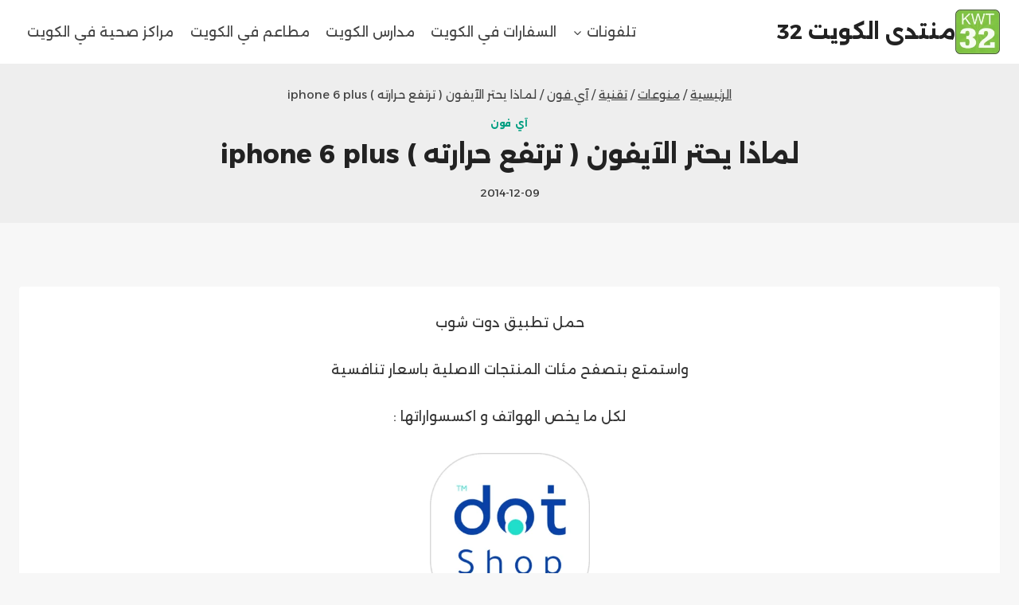

--- FILE ---
content_type: text/html; charset=UTF-8
request_url: https://kwt32.com/%D9%84%D9%85%D8%A7%D8%B0%D8%A7-%D9%8A%D8%AD%D8%AA%D8%B1-%D8%A7%D9%84%D8%A2%D9%8A%D9%81%D9%88%D9%86-%D8%AA%D8%B1%D8%AA%D9%81%D8%B9-%D8%AD%D8%B1%D8%A7%D8%B1%D8%AA%D9%87-iphone-6-plus/
body_size: 25448
content:
<!doctype html>
<html dir="rtl" lang="ar" class="no-js" itemtype="https://schema.org/Blog" itemscope>
<head>
	<meta charset="UTF-8">
	<meta name="viewport" content="width=device-width, initial-scale=1, minimum-scale=1">
	<meta name='robots' content='index, follow, max-image-preview:large, max-snippet:-1, max-video-preview:-1' />
	<style>img:is([sizes="auto" i], [sizes^="auto," i]) { contain-intrinsic-size: 3000px 1500px }</style>
	<!-- Jetpack Site Verification Tags -->

	<!-- This site is optimized with the Yoast SEO plugin v24.4 - https://yoast.com/wordpress/plugins/seo/ -->
	<title>لماذا يحتر الآيفون ( ترتفع حرارته ) iphone 6 plus - منتدى الكويت 32</title>
	<link rel="canonical" href="https://kwt32.com/لماذا-يحتر-الآيفون-ترتفع-حرارته-iphone-6-plus/" />
	<meta property="og:locale" content="ar_AR" />
	<meta property="og:type" content="article" />
	<meta property="og:title" content="لماذا يحتر الآيفون ( ترتفع حرارته ) iphone 6 plus - منتدى الكويت 32" />
	<meta property="og:description" content="حمل تطبيق دوت شوب واستمتع بتصفح مئات المنتجات الاصلية باسعار تنافسية لكل ما يخص الهواتف و اكسسواراتها : هل تعاني من مشكلة ارتفاع درجة حرارة الآيفون iphone 5؟ كيف احل مشكلة ارتفاع درجة حرارة الآيفون iphone 5s ؟ لماذا ترتفع درجة حرارة آيفوني iphone 5c ؟ ايفوني iphone 6 من الوكالة ترتفع درجة حرارته ؟..." />
	<meta property="og:url" content="https://kwt32.com/لماذا-يحتر-الآيفون-ترتفع-حرارته-iphone-6-plus/" />
	<meta property="og:site_name" content="منتدى الكويت 32" />
	<meta property="article:publisher" content="https://www.facebook.com/autoecolema/" />
	<meta property="article:published_time" content="2014-12-09T08:55:08+00:00" />
	<meta property="article:modified_time" content="2021-06-07T04:39:07+00:00" />
	<meta property="og:image" content="https://kwt32.com/wp-content/uploads/2014/12/1-Splash-–-7.png" />
	<meta property="og:image:width" content="1024" />
	<meta property="og:image:height" content="1024" />
	<meta property="og:image:type" content="image/png" />
	<meta name="author" content="nader alizddin" />
	<meta name="twitter:card" content="summary_large_image" />
	<meta name="twitter:creator" content="@Companyngd" />
	<meta name="twitter:site" content="@Companyngd" />
	<meta name="twitter:label1" content="كُتب بواسطة" />
	<meta name="twitter:data1" content="nader alizddin" />
	<script type="application/ld+json" class="yoast-schema-graph">{"@context":"https://schema.org","@graph":[{"@type":"Article","@id":"https://kwt32.com/%d9%84%d9%85%d8%a7%d8%b0%d8%a7-%d9%8a%d8%ad%d8%aa%d8%b1-%d8%a7%d9%84%d8%a2%d9%8a%d9%81%d9%88%d9%86-%d8%aa%d8%b1%d8%aa%d9%81%d8%b9-%d8%ad%d8%b1%d8%a7%d8%b1%d8%aa%d9%87-iphone-6-plus/#article","isPartOf":{"@id":"https://kwt32.com/%d9%84%d9%85%d8%a7%d8%b0%d8%a7-%d9%8a%d8%ad%d8%aa%d8%b1-%d8%a7%d9%84%d8%a2%d9%8a%d9%81%d9%88%d9%86-%d8%aa%d8%b1%d8%aa%d9%81%d8%b9-%d8%ad%d8%b1%d8%a7%d8%b1%d8%aa%d9%87-iphone-6-plus/"},"author":{"name":"nader alizddin","@id":"https://kwt32.com/#/schema/person/ec44989c5a32e641c02282ad6636a02c"},"headline":"لماذا يحتر الآيفون ( ترتفع حرارته ) iphone 6 plus","datePublished":"2014-12-09T08:55:08+00:00","dateModified":"2021-06-07T04:39:07+00:00","mainEntityOfPage":{"@id":"https://kwt32.com/%d9%84%d9%85%d8%a7%d8%b0%d8%a7-%d9%8a%d8%ad%d8%aa%d8%b1-%d8%a7%d9%84%d8%a2%d9%8a%d9%81%d9%88%d9%86-%d8%aa%d8%b1%d8%aa%d9%81%d8%b9-%d8%ad%d8%b1%d8%a7%d8%b1%d8%aa%d9%87-iphone-6-plus/"},"wordCount":17,"commentCount":4,"publisher":{"@id":"https://kwt32.com/#organization"},"image":{"@id":"https://kwt32.com/%d9%84%d9%85%d8%a7%d8%b0%d8%a7-%d9%8a%d8%ad%d8%aa%d8%b1-%d8%a7%d9%84%d8%a2%d9%8a%d9%81%d9%88%d9%86-%d8%aa%d8%b1%d8%aa%d9%81%d8%b9-%d8%ad%d8%b1%d8%a7%d8%b1%d8%aa%d9%87-iphone-6-plus/#primaryimage"},"thumbnailUrl":"https://kwt32.com/wp-content/uploads/2014/12/1-Splash-–-7.png","keywords":["iphone 5","iphone 5c","iphone 5s","iphone 6","iphone 6 plus","آيفون","ايفون"],"articleSection":["آي فون"],"inLanguage":"ar","potentialAction":[{"@type":"CommentAction","name":"Comment","target":["https://kwt32.com/%d9%84%d9%85%d8%a7%d8%b0%d8%a7-%d9%8a%d8%ad%d8%aa%d8%b1-%d8%a7%d9%84%d8%a2%d9%8a%d9%81%d9%88%d9%86-%d8%aa%d8%b1%d8%aa%d9%81%d8%b9-%d8%ad%d8%b1%d8%a7%d8%b1%d8%aa%d9%87-iphone-6-plus/#respond"]}]},{"@type":"WebPage","@id":"https://kwt32.com/%d9%84%d9%85%d8%a7%d8%b0%d8%a7-%d9%8a%d8%ad%d8%aa%d8%b1-%d8%a7%d9%84%d8%a2%d9%8a%d9%81%d9%88%d9%86-%d8%aa%d8%b1%d8%aa%d9%81%d8%b9-%d8%ad%d8%b1%d8%a7%d8%b1%d8%aa%d9%87-iphone-6-plus/","url":"https://kwt32.com/%d9%84%d9%85%d8%a7%d8%b0%d8%a7-%d9%8a%d8%ad%d8%aa%d8%b1-%d8%a7%d9%84%d8%a2%d9%8a%d9%81%d9%88%d9%86-%d8%aa%d8%b1%d8%aa%d9%81%d8%b9-%d8%ad%d8%b1%d8%a7%d8%b1%d8%aa%d9%87-iphone-6-plus/","name":"لماذا يحتر الآيفون ( ترتفع حرارته ) iphone 6 plus - منتدى الكويت 32","isPartOf":{"@id":"https://kwt32.com/#website"},"primaryImageOfPage":{"@id":"https://kwt32.com/%d9%84%d9%85%d8%a7%d8%b0%d8%a7-%d9%8a%d8%ad%d8%aa%d8%b1-%d8%a7%d9%84%d8%a2%d9%8a%d9%81%d9%88%d9%86-%d8%aa%d8%b1%d8%aa%d9%81%d8%b9-%d8%ad%d8%b1%d8%a7%d8%b1%d8%aa%d9%87-iphone-6-plus/#primaryimage"},"image":{"@id":"https://kwt32.com/%d9%84%d9%85%d8%a7%d8%b0%d8%a7-%d9%8a%d8%ad%d8%aa%d8%b1-%d8%a7%d9%84%d8%a2%d9%8a%d9%81%d9%88%d9%86-%d8%aa%d8%b1%d8%aa%d9%81%d8%b9-%d8%ad%d8%b1%d8%a7%d8%b1%d8%aa%d9%87-iphone-6-plus/#primaryimage"},"thumbnailUrl":"https://kwt32.com/wp-content/uploads/2014/12/1-Splash-–-7.png","datePublished":"2014-12-09T08:55:08+00:00","dateModified":"2021-06-07T04:39:07+00:00","breadcrumb":{"@id":"https://kwt32.com/%d9%84%d9%85%d8%a7%d8%b0%d8%a7-%d9%8a%d8%ad%d8%aa%d8%b1-%d8%a7%d9%84%d8%a2%d9%8a%d9%81%d9%88%d9%86-%d8%aa%d8%b1%d8%aa%d9%81%d8%b9-%d8%ad%d8%b1%d8%a7%d8%b1%d8%aa%d9%87-iphone-6-plus/#breadcrumb"},"inLanguage":"ar","potentialAction":[{"@type":"ReadAction","target":["https://kwt32.com/%d9%84%d9%85%d8%a7%d8%b0%d8%a7-%d9%8a%d8%ad%d8%aa%d8%b1-%d8%a7%d9%84%d8%a2%d9%8a%d9%81%d9%88%d9%86-%d8%aa%d8%b1%d8%aa%d9%81%d8%b9-%d8%ad%d8%b1%d8%a7%d8%b1%d8%aa%d9%87-iphone-6-plus/"]}]},{"@type":"ImageObject","inLanguage":"ar","@id":"https://kwt32.com/%d9%84%d9%85%d8%a7%d8%b0%d8%a7-%d9%8a%d8%ad%d8%aa%d8%b1-%d8%a7%d9%84%d8%a2%d9%8a%d9%81%d9%88%d9%86-%d8%aa%d8%b1%d8%aa%d9%81%d8%b9-%d8%ad%d8%b1%d8%a7%d8%b1%d8%aa%d9%87-iphone-6-plus/#primaryimage","url":"https://kwt32.com/wp-content/uploads/2014/12/1-Splash-–-7.png","contentUrl":"https://kwt32.com/wp-content/uploads/2014/12/1-Splash-–-7.png","width":1024,"height":1024},{"@type":"BreadcrumbList","@id":"https://kwt32.com/%d9%84%d9%85%d8%a7%d8%b0%d8%a7-%d9%8a%d8%ad%d8%aa%d8%b1-%d8%a7%d9%84%d8%a2%d9%8a%d9%81%d9%88%d9%86-%d8%aa%d8%b1%d8%aa%d9%81%d8%b9-%d8%ad%d8%b1%d8%a7%d8%b1%d8%aa%d9%87-iphone-6-plus/#breadcrumb","itemListElement":[{"@type":"ListItem","position":1,"name":"Home","item":"https://kwt32.com/"},{"@type":"ListItem","position":2,"name":"لماذا يحتر الآيفون ( ترتفع حرارته ) iphone 6 plus"}]},{"@type":"WebSite","@id":"https://kwt32.com/#website","url":"https://kwt32.com/","name":"منتدى الكويت 32","description":"ساحة نقش مفتوحة ، وظائف ، دورات سفارات ، مراكز صحية ، مطاعم ، سياحة","publisher":{"@id":"https://kwt32.com/#organization"},"potentialAction":[{"@type":"SearchAction","target":{"@type":"EntryPoint","urlTemplate":"https://kwt32.com/?s={search_term_string}"},"query-input":{"@type":"PropertyValueSpecification","valueRequired":true,"valueName":"search_term_string"}}],"inLanguage":"ar"},{"@type":"Organization","@id":"https://kwt32.com/#organization","name":"منتدى الكويت 32","url":"https://kwt32.com/","logo":{"@type":"ImageObject","inLanguage":"ar","@id":"https://kwt32.com/#/schema/logo/image/","url":"https://kwt32.com/wp-content/uploads/2014/10/LOGO_ss.png","contentUrl":"https://kwt32.com/wp-content/uploads/2014/10/LOGO_ss.png","width":100,"height":100,"caption":"منتدى الكويت 32"},"image":{"@id":"https://kwt32.com/#/schema/logo/image/"},"sameAs":["https://www.facebook.com/autoecolema/","https://x.com/Companyngd","https://www.youtube.com/channel/UCbw7DH6UQclW3hBdgr3lfFQ"]},{"@type":"Person","@id":"https://kwt32.com/#/schema/person/ec44989c5a32e641c02282ad6636a02c","name":"nader alizddin","image":{"@type":"ImageObject","inLanguage":"ar","@id":"https://kwt32.com/#/schema/person/image/","url":"https://secure.gravatar.com/avatar/acd36d2918da881cd4dda9695cfb7d4b?s=96&d=mm&r=g","contentUrl":"https://secure.gravatar.com/avatar/acd36d2918da881cd4dda9695cfb7d4b?s=96&d=mm&r=g","caption":"nader alizddin"},"url":"https://kwt32.com/author/nader32-2/"}]}</script>
	<!-- / Yoast SEO plugin. -->


<link rel='dns-prefetch' href='//secure.gravatar.com' />
<link rel='dns-prefetch' href='//www.googletagmanager.com' />
<link rel='dns-prefetch' href='//stats.wp.com' />
<link rel='dns-prefetch' href='//v0.wordpress.com' />
<link rel='dns-prefetch' href='//jetpack.wordpress.com' />
<link rel='dns-prefetch' href='//s0.wp.com' />
<link rel='dns-prefetch' href='//public-api.wordpress.com' />
<link rel='dns-prefetch' href='//0.gravatar.com' />
<link rel='dns-prefetch' href='//1.gravatar.com' />
<link rel='dns-prefetch' href='//2.gravatar.com' />
<link rel='dns-prefetch' href='//widgets.wp.com' />
<link rel='preconnect' href='//c0.wp.com' />
<link rel="alternate" type="application/rss+xml" title="منتدى الكويت 32 &laquo; الخلاصة" href="https://kwt32.com/feed/" />
<link rel="alternate" type="application/rss+xml" title="منتدى الكويت 32 &laquo; خلاصة التعليقات" href="https://kwt32.com/comments/feed/" />
			<script>document.documentElement.classList.remove( 'no-js' );</script>
			<link rel="alternate" type="application/rss+xml" title="منتدى الكويت 32 &laquo; لماذا يحتر الآيفون ( ترتفع حرارته ) iphone 6 plus خلاصة التعليقات" href="https://kwt32.com/%d9%84%d9%85%d8%a7%d8%b0%d8%a7-%d9%8a%d8%ad%d8%aa%d8%b1-%d8%a7%d9%84%d8%a2%d9%8a%d9%81%d9%88%d9%86-%d8%aa%d8%b1%d8%aa%d9%81%d8%b9-%d8%ad%d8%b1%d8%a7%d8%b1%d8%aa%d9%87-iphone-6-plus/feed/" />
<script>
window._wpemojiSettings = {"baseUrl":"https:\/\/s.w.org\/images\/core\/emoji\/15.0.3\/72x72\/","ext":".png","svgUrl":"https:\/\/s.w.org\/images\/core\/emoji\/15.0.3\/svg\/","svgExt":".svg","source":{"concatemoji":"https:\/\/kwt32.com\/wp-includes\/js\/wp-emoji-release.min.js?ver=6.7.4"}};
/*! This file is auto-generated */
!function(i,n){var o,s,e;function c(e){try{var t={supportTests:e,timestamp:(new Date).valueOf()};sessionStorage.setItem(o,JSON.stringify(t))}catch(e){}}function p(e,t,n){e.clearRect(0,0,e.canvas.width,e.canvas.height),e.fillText(t,0,0);var t=new Uint32Array(e.getImageData(0,0,e.canvas.width,e.canvas.height).data),r=(e.clearRect(0,0,e.canvas.width,e.canvas.height),e.fillText(n,0,0),new Uint32Array(e.getImageData(0,0,e.canvas.width,e.canvas.height).data));return t.every(function(e,t){return e===r[t]})}function u(e,t,n){switch(t){case"flag":return n(e,"\ud83c\udff3\ufe0f\u200d\u26a7\ufe0f","\ud83c\udff3\ufe0f\u200b\u26a7\ufe0f")?!1:!n(e,"\ud83c\uddfa\ud83c\uddf3","\ud83c\uddfa\u200b\ud83c\uddf3")&&!n(e,"\ud83c\udff4\udb40\udc67\udb40\udc62\udb40\udc65\udb40\udc6e\udb40\udc67\udb40\udc7f","\ud83c\udff4\u200b\udb40\udc67\u200b\udb40\udc62\u200b\udb40\udc65\u200b\udb40\udc6e\u200b\udb40\udc67\u200b\udb40\udc7f");case"emoji":return!n(e,"\ud83d\udc26\u200d\u2b1b","\ud83d\udc26\u200b\u2b1b")}return!1}function f(e,t,n){var r="undefined"!=typeof WorkerGlobalScope&&self instanceof WorkerGlobalScope?new OffscreenCanvas(300,150):i.createElement("canvas"),a=r.getContext("2d",{willReadFrequently:!0}),o=(a.textBaseline="top",a.font="600 32px Arial",{});return e.forEach(function(e){o[e]=t(a,e,n)}),o}function t(e){var t=i.createElement("script");t.src=e,t.defer=!0,i.head.appendChild(t)}"undefined"!=typeof Promise&&(o="wpEmojiSettingsSupports",s=["flag","emoji"],n.supports={everything:!0,everythingExceptFlag:!0},e=new Promise(function(e){i.addEventListener("DOMContentLoaded",e,{once:!0})}),new Promise(function(t){var n=function(){try{var e=JSON.parse(sessionStorage.getItem(o));if("object"==typeof e&&"number"==typeof e.timestamp&&(new Date).valueOf()<e.timestamp+604800&&"object"==typeof e.supportTests)return e.supportTests}catch(e){}return null}();if(!n){if("undefined"!=typeof Worker&&"undefined"!=typeof OffscreenCanvas&&"undefined"!=typeof URL&&URL.createObjectURL&&"undefined"!=typeof Blob)try{var e="postMessage("+f.toString()+"("+[JSON.stringify(s),u.toString(),p.toString()].join(",")+"));",r=new Blob([e],{type:"text/javascript"}),a=new Worker(URL.createObjectURL(r),{name:"wpTestEmojiSupports"});return void(a.onmessage=function(e){c(n=e.data),a.terminate(),t(n)})}catch(e){}c(n=f(s,u,p))}t(n)}).then(function(e){for(var t in e)n.supports[t]=e[t],n.supports.everything=n.supports.everything&&n.supports[t],"flag"!==t&&(n.supports.everythingExceptFlag=n.supports.everythingExceptFlag&&n.supports[t]);n.supports.everythingExceptFlag=n.supports.everythingExceptFlag&&!n.supports.flag,n.DOMReady=!1,n.readyCallback=function(){n.DOMReady=!0}}).then(function(){return e}).then(function(){var e;n.supports.everything||(n.readyCallback(),(e=n.source||{}).concatemoji?t(e.concatemoji):e.wpemoji&&e.twemoji&&(t(e.twemoji),t(e.wpemoji)))}))}((window,document),window._wpemojiSettings);
</script>

<style id='wp-emoji-styles-inline-css'>

	img.wp-smiley, img.emoji {
		display: inline !important;
		border: none !important;
		box-shadow: none !important;
		height: 1em !important;
		width: 1em !important;
		margin: 0 0.07em !important;
		vertical-align: -0.1em !important;
		background: none !important;
		padding: 0 !important;
	}
</style>
<link rel='stylesheet' id='wp-block-library-rtl-css' href='https://c0.wp.com/c/6.7.4/wp-includes/css/dist/block-library/style-rtl.min.css' media='all' />
<link rel='stylesheet' id='mediaelement-css' href='https://c0.wp.com/c/6.7.4/wp-includes/js/mediaelement/mediaelementplayer-legacy.min.css' media='all' />
<link rel='stylesheet' id='wp-mediaelement-css' href='https://c0.wp.com/c/6.7.4/wp-includes/js/mediaelement/wp-mediaelement.min.css' media='all' />
<style id='jetpack-sharing-buttons-style-inline-css'>
.jetpack-sharing-buttons__services-list{display:flex;flex-direction:row;flex-wrap:wrap;gap:0;list-style-type:none;margin:5px;padding:0}.jetpack-sharing-buttons__services-list.has-small-icon-size{font-size:12px}.jetpack-sharing-buttons__services-list.has-normal-icon-size{font-size:16px}.jetpack-sharing-buttons__services-list.has-large-icon-size{font-size:24px}.jetpack-sharing-buttons__services-list.has-huge-icon-size{font-size:36px}@media print{.jetpack-sharing-buttons__services-list{display:none!important}}.editor-styles-wrapper .wp-block-jetpack-sharing-buttons{gap:0;padding-inline-start:0}ul.jetpack-sharing-buttons__services-list.has-background{padding:1.25em 2.375em}
</style>
<style id='classic-theme-styles-inline-css'>
/*! This file is auto-generated */
.wp-block-button__link{color:#fff;background-color:#32373c;border-radius:9999px;box-shadow:none;text-decoration:none;padding:calc(.667em + 2px) calc(1.333em + 2px);font-size:1.125em}.wp-block-file__button{background:#32373c;color:#fff;text-decoration:none}
</style>
<style id='global-styles-inline-css'>
:root{--wp--preset--aspect-ratio--square: 1;--wp--preset--aspect-ratio--4-3: 4/3;--wp--preset--aspect-ratio--3-4: 3/4;--wp--preset--aspect-ratio--3-2: 3/2;--wp--preset--aspect-ratio--2-3: 2/3;--wp--preset--aspect-ratio--16-9: 16/9;--wp--preset--aspect-ratio--9-16: 9/16;--wp--preset--color--black: #000000;--wp--preset--color--cyan-bluish-gray: #abb8c3;--wp--preset--color--white: #ffffff;--wp--preset--color--pale-pink: #f78da7;--wp--preset--color--vivid-red: #cf2e2e;--wp--preset--color--luminous-vivid-orange: #ff6900;--wp--preset--color--luminous-vivid-amber: #fcb900;--wp--preset--color--light-green-cyan: #7bdcb5;--wp--preset--color--vivid-green-cyan: #00d084;--wp--preset--color--pale-cyan-blue: #8ed1fc;--wp--preset--color--vivid-cyan-blue: #0693e3;--wp--preset--color--vivid-purple: #9b51e0;--wp--preset--color--theme-palette-1: var(--global-palette1);--wp--preset--color--theme-palette-2: var(--global-palette2);--wp--preset--color--theme-palette-3: var(--global-palette3);--wp--preset--color--theme-palette-4: var(--global-palette4);--wp--preset--color--theme-palette-5: var(--global-palette5);--wp--preset--color--theme-palette-6: var(--global-palette6);--wp--preset--color--theme-palette-7: var(--global-palette7);--wp--preset--color--theme-palette-8: var(--global-palette8);--wp--preset--color--theme-palette-9: var(--global-palette9);--wp--preset--gradient--vivid-cyan-blue-to-vivid-purple: linear-gradient(135deg,rgba(6,147,227,1) 0%,rgb(155,81,224) 100%);--wp--preset--gradient--light-green-cyan-to-vivid-green-cyan: linear-gradient(135deg,rgb(122,220,180) 0%,rgb(0,208,130) 100%);--wp--preset--gradient--luminous-vivid-amber-to-luminous-vivid-orange: linear-gradient(135deg,rgba(252,185,0,1) 0%,rgba(255,105,0,1) 100%);--wp--preset--gradient--luminous-vivid-orange-to-vivid-red: linear-gradient(135deg,rgba(255,105,0,1) 0%,rgb(207,46,46) 100%);--wp--preset--gradient--very-light-gray-to-cyan-bluish-gray: linear-gradient(135deg,rgb(238,238,238) 0%,rgb(169,184,195) 100%);--wp--preset--gradient--cool-to-warm-spectrum: linear-gradient(135deg,rgb(74,234,220) 0%,rgb(151,120,209) 20%,rgb(207,42,186) 40%,rgb(238,44,130) 60%,rgb(251,105,98) 80%,rgb(254,248,76) 100%);--wp--preset--gradient--blush-light-purple: linear-gradient(135deg,rgb(255,206,236) 0%,rgb(152,150,240) 100%);--wp--preset--gradient--blush-bordeaux: linear-gradient(135deg,rgb(254,205,165) 0%,rgb(254,45,45) 50%,rgb(107,0,62) 100%);--wp--preset--gradient--luminous-dusk: linear-gradient(135deg,rgb(255,203,112) 0%,rgb(199,81,192) 50%,rgb(65,88,208) 100%);--wp--preset--gradient--pale-ocean: linear-gradient(135deg,rgb(255,245,203) 0%,rgb(182,227,212) 50%,rgb(51,167,181) 100%);--wp--preset--gradient--electric-grass: linear-gradient(135deg,rgb(202,248,128) 0%,rgb(113,206,126) 100%);--wp--preset--gradient--midnight: linear-gradient(135deg,rgb(2,3,129) 0%,rgb(40,116,252) 100%);--wp--preset--font-size--small: var(--global-font-size-small);--wp--preset--font-size--medium: var(--global-font-size-medium);--wp--preset--font-size--large: var(--global-font-size-large);--wp--preset--font-size--x-large: 42px;--wp--preset--font-size--larger: var(--global-font-size-larger);--wp--preset--font-size--xxlarge: var(--global-font-size-xxlarge);--wp--preset--spacing--20: 0.44rem;--wp--preset--spacing--30: 0.67rem;--wp--preset--spacing--40: 1rem;--wp--preset--spacing--50: 1.5rem;--wp--preset--spacing--60: 2.25rem;--wp--preset--spacing--70: 3.38rem;--wp--preset--spacing--80: 5.06rem;--wp--preset--shadow--natural: 6px 6px 9px rgba(0, 0, 0, 0.2);--wp--preset--shadow--deep: 12px 12px 50px rgba(0, 0, 0, 0.4);--wp--preset--shadow--sharp: 6px 6px 0px rgba(0, 0, 0, 0.2);--wp--preset--shadow--outlined: 6px 6px 0px -3px rgba(255, 255, 255, 1), 6px 6px rgba(0, 0, 0, 1);--wp--preset--shadow--crisp: 6px 6px 0px rgba(0, 0, 0, 1);}:where(.is-layout-flex){gap: 0.5em;}:where(.is-layout-grid){gap: 0.5em;}body .is-layout-flex{display: flex;}.is-layout-flex{flex-wrap: wrap;align-items: center;}.is-layout-flex > :is(*, div){margin: 0;}body .is-layout-grid{display: grid;}.is-layout-grid > :is(*, div){margin: 0;}:where(.wp-block-columns.is-layout-flex){gap: 2em;}:where(.wp-block-columns.is-layout-grid){gap: 2em;}:where(.wp-block-post-template.is-layout-flex){gap: 1.25em;}:where(.wp-block-post-template.is-layout-grid){gap: 1.25em;}.has-black-color{color: var(--wp--preset--color--black) !important;}.has-cyan-bluish-gray-color{color: var(--wp--preset--color--cyan-bluish-gray) !important;}.has-white-color{color: var(--wp--preset--color--white) !important;}.has-pale-pink-color{color: var(--wp--preset--color--pale-pink) !important;}.has-vivid-red-color{color: var(--wp--preset--color--vivid-red) !important;}.has-luminous-vivid-orange-color{color: var(--wp--preset--color--luminous-vivid-orange) !important;}.has-luminous-vivid-amber-color{color: var(--wp--preset--color--luminous-vivid-amber) !important;}.has-light-green-cyan-color{color: var(--wp--preset--color--light-green-cyan) !important;}.has-vivid-green-cyan-color{color: var(--wp--preset--color--vivid-green-cyan) !important;}.has-pale-cyan-blue-color{color: var(--wp--preset--color--pale-cyan-blue) !important;}.has-vivid-cyan-blue-color{color: var(--wp--preset--color--vivid-cyan-blue) !important;}.has-vivid-purple-color{color: var(--wp--preset--color--vivid-purple) !important;}.has-black-background-color{background-color: var(--wp--preset--color--black) !important;}.has-cyan-bluish-gray-background-color{background-color: var(--wp--preset--color--cyan-bluish-gray) !important;}.has-white-background-color{background-color: var(--wp--preset--color--white) !important;}.has-pale-pink-background-color{background-color: var(--wp--preset--color--pale-pink) !important;}.has-vivid-red-background-color{background-color: var(--wp--preset--color--vivid-red) !important;}.has-luminous-vivid-orange-background-color{background-color: var(--wp--preset--color--luminous-vivid-orange) !important;}.has-luminous-vivid-amber-background-color{background-color: var(--wp--preset--color--luminous-vivid-amber) !important;}.has-light-green-cyan-background-color{background-color: var(--wp--preset--color--light-green-cyan) !important;}.has-vivid-green-cyan-background-color{background-color: var(--wp--preset--color--vivid-green-cyan) !important;}.has-pale-cyan-blue-background-color{background-color: var(--wp--preset--color--pale-cyan-blue) !important;}.has-vivid-cyan-blue-background-color{background-color: var(--wp--preset--color--vivid-cyan-blue) !important;}.has-vivid-purple-background-color{background-color: var(--wp--preset--color--vivid-purple) !important;}.has-black-border-color{border-color: var(--wp--preset--color--black) !important;}.has-cyan-bluish-gray-border-color{border-color: var(--wp--preset--color--cyan-bluish-gray) !important;}.has-white-border-color{border-color: var(--wp--preset--color--white) !important;}.has-pale-pink-border-color{border-color: var(--wp--preset--color--pale-pink) !important;}.has-vivid-red-border-color{border-color: var(--wp--preset--color--vivid-red) !important;}.has-luminous-vivid-orange-border-color{border-color: var(--wp--preset--color--luminous-vivid-orange) !important;}.has-luminous-vivid-amber-border-color{border-color: var(--wp--preset--color--luminous-vivid-amber) !important;}.has-light-green-cyan-border-color{border-color: var(--wp--preset--color--light-green-cyan) !important;}.has-vivid-green-cyan-border-color{border-color: var(--wp--preset--color--vivid-green-cyan) !important;}.has-pale-cyan-blue-border-color{border-color: var(--wp--preset--color--pale-cyan-blue) !important;}.has-vivid-cyan-blue-border-color{border-color: var(--wp--preset--color--vivid-cyan-blue) !important;}.has-vivid-purple-border-color{border-color: var(--wp--preset--color--vivid-purple) !important;}.has-vivid-cyan-blue-to-vivid-purple-gradient-background{background: var(--wp--preset--gradient--vivid-cyan-blue-to-vivid-purple) !important;}.has-light-green-cyan-to-vivid-green-cyan-gradient-background{background: var(--wp--preset--gradient--light-green-cyan-to-vivid-green-cyan) !important;}.has-luminous-vivid-amber-to-luminous-vivid-orange-gradient-background{background: var(--wp--preset--gradient--luminous-vivid-amber-to-luminous-vivid-orange) !important;}.has-luminous-vivid-orange-to-vivid-red-gradient-background{background: var(--wp--preset--gradient--luminous-vivid-orange-to-vivid-red) !important;}.has-very-light-gray-to-cyan-bluish-gray-gradient-background{background: var(--wp--preset--gradient--very-light-gray-to-cyan-bluish-gray) !important;}.has-cool-to-warm-spectrum-gradient-background{background: var(--wp--preset--gradient--cool-to-warm-spectrum) !important;}.has-blush-light-purple-gradient-background{background: var(--wp--preset--gradient--blush-light-purple) !important;}.has-blush-bordeaux-gradient-background{background: var(--wp--preset--gradient--blush-bordeaux) !important;}.has-luminous-dusk-gradient-background{background: var(--wp--preset--gradient--luminous-dusk) !important;}.has-pale-ocean-gradient-background{background: var(--wp--preset--gradient--pale-ocean) !important;}.has-electric-grass-gradient-background{background: var(--wp--preset--gradient--electric-grass) !important;}.has-midnight-gradient-background{background: var(--wp--preset--gradient--midnight) !important;}.has-small-font-size{font-size: var(--wp--preset--font-size--small) !important;}.has-medium-font-size{font-size: var(--wp--preset--font-size--medium) !important;}.has-large-font-size{font-size: var(--wp--preset--font-size--large) !important;}.has-x-large-font-size{font-size: var(--wp--preset--font-size--x-large) !important;}
:where(.wp-block-post-template.is-layout-flex){gap: 1.25em;}:where(.wp-block-post-template.is-layout-grid){gap: 1.25em;}
:where(.wp-block-columns.is-layout-flex){gap: 2em;}:where(.wp-block-columns.is-layout-grid){gap: 2em;}
:root :where(.wp-block-pullquote){font-size: 1.5em;line-height: 1.6;}
</style>
<link rel='stylesheet' id='usp_style-css' href='https://kwt32.com/wp-content/plugins/user-submitted-posts/resources/usp.css?ver=20251210' media='all' />
<link rel='stylesheet' id='kadence-global-css' href='https://kwt32.com/wp-content/themes/kadence/assets/css/global.min.css?ver=1.2.16' media='all' />
<style id='kadence-global-inline-css'>
/* Kadence Base CSS */
:root{--global-palette1:#049f82;--global-palette2:#008f72;--global-palette3:#222222;--global-palette4:#353535;--global-palette5:#454545;--global-palette6:#676767;--global-palette7:#eeeeee;--global-palette8:#f7f7f7;--global-palette9:#ffffff;--global-palette9rgb:255, 255, 255;--global-palette-highlight:var(--global-palette1);--global-palette-highlight-alt:var(--global-palette2);--global-palette-highlight-alt2:var(--global-palette9);--global-palette-btn-bg:var(--global-palette1);--global-palette-btn-bg-hover:var(--global-palette2);--global-palette-btn:var(--global-palette9);--global-palette-btn-hover:var(--global-palette9);--global-body-font-family:Alexandria, sans-serif;--global-heading-font-family:Alexandria, sans-serif;--global-primary-nav-font-family:inherit;--global-fallback-font:sans-serif;--global-display-fallback-font:sans-serif;--global-content-width:1290px;--global-content-narrow-width:842px;--global-content-edge-padding:1.5rem;--global-content-boxed-padding:2rem;--global-calc-content-width:calc(1290px - var(--global-content-edge-padding) - var(--global-content-edge-padding) );--wp--style--global--content-size:var(--global-calc-content-width);}.wp-site-blocks{--global-vw:calc( 100vw - ( 0.5 * var(--scrollbar-offset)));}body{background:var(--global-palette8);}body, input, select, optgroup, textarea{font-style:normal;font-weight:normal;font-size:17px;line-height:1.6;font-family:var(--global-body-font-family);color:var(--global-palette4);}.content-bg, body.content-style-unboxed .site{background:var(--global-palette9);}h1,h2,h3,h4,h5,h6{font-family:var(--global-heading-font-family);}h1{font-weight:700;font-size:32px;line-height:1.5;color:var(--global-palette3);}h2{font-weight:700;font-size:28px;line-height:1.5;color:var(--global-palette3);}h3{font-weight:700;font-size:24px;line-height:1.5;color:var(--global-palette3);}h4{font-weight:700;font-size:22px;line-height:1.5;color:var(--global-palette4);}h5{font-weight:700;font-size:20px;line-height:1.5;color:var(--global-palette4);}h6{font-weight:700;font-size:18px;line-height:1.5;color:var(--global-palette5);}.entry-hero .kadence-breadcrumbs{max-width:1290px;}.site-container, .site-header-row-layout-contained, .site-footer-row-layout-contained, .entry-hero-layout-contained, .comments-area, .alignfull > .wp-block-cover__inner-container, .alignwide > .wp-block-cover__inner-container{max-width:var(--global-content-width);}.content-width-narrow .content-container.site-container, .content-width-narrow .hero-container.site-container{max-width:var(--global-content-narrow-width);}@media all and (min-width: 1520px){.wp-site-blocks .content-container  .alignwide{margin-left:-115px;margin-right:-115px;width:unset;max-width:unset;}}@media all and (min-width: 1102px){.content-width-narrow .wp-site-blocks .content-container .alignwide{margin-left:-130px;margin-right:-130px;width:unset;max-width:unset;}}.content-style-boxed .wp-site-blocks .entry-content .alignwide{margin-left:calc( -1 * var( --global-content-boxed-padding ) );margin-right:calc( -1 * var( --global-content-boxed-padding ) );}.content-area{margin-top:5rem;margin-bottom:5rem;}@media all and (max-width: 1024px){.content-area{margin-top:3rem;margin-bottom:3rem;}}@media all and (max-width: 767px){.content-area{margin-top:2rem;margin-bottom:2rem;}}@media all and (max-width: 1024px){:root{--global-content-boxed-padding:2rem;}}@media all and (max-width: 767px){:root{--global-content-boxed-padding:1.5rem;}}.entry-content-wrap{padding:2rem;}@media all and (max-width: 1024px){.entry-content-wrap{padding:2rem;}}@media all and (max-width: 767px){.entry-content-wrap{padding:1.5rem;}}.entry.single-entry{box-shadow:0px 15px 15px -10px rgba(0,0,0,0.05);}.entry.loop-entry{box-shadow:0px 15px 15px -10px rgba(0,0,0,0.05);}.loop-entry .entry-content-wrap{padding:2rem;}@media all and (max-width: 1024px){.loop-entry .entry-content-wrap{padding:2rem;}}@media all and (max-width: 767px){.loop-entry .entry-content-wrap{padding:1.5rem;}}button, .button, .wp-block-button__link, input[type="button"], input[type="reset"], input[type="submit"], .fl-button, .elementor-button-wrapper .elementor-button, .wc-block-components-checkout-place-order-button, .wc-block-cart__submit{box-shadow:0px 0px 0px -7px rgba(0,0,0,0);}button:hover, button:focus, button:active, .button:hover, .button:focus, .button:active, .wp-block-button__link:hover, .wp-block-button__link:focus, .wp-block-button__link:active, input[type="button"]:hover, input[type="button"]:focus, input[type="button"]:active, input[type="reset"]:hover, input[type="reset"]:focus, input[type="reset"]:active, input[type="submit"]:hover, input[type="submit"]:focus, input[type="submit"]:active, .elementor-button-wrapper .elementor-button:hover, .elementor-button-wrapper .elementor-button:focus, .elementor-button-wrapper .elementor-button:active, .wc-block-cart__submit:hover{box-shadow:0px 15px 25px -7px rgba(0,0,0,0.1);}.kb-button.kb-btn-global-outline.kb-btn-global-inherit{padding-top:calc(px - 2px);padding-right:calc(px - 2px);padding-bottom:calc(px - 2px);padding-left:calc(px - 2px);}@media all and (min-width: 1025px){.transparent-header .entry-hero .entry-hero-container-inner{padding-top:80px;}}@media all and (max-width: 1024px){.mobile-transparent-header .entry-hero .entry-hero-container-inner{padding-top:80px;}}@media all and (max-width: 767px){.mobile-transparent-header .entry-hero .entry-hero-container-inner{padding-top:80px;}}.comment-metadata a:not(.comment-edit-link), .comment-body .edit-link:before{display:none;}.entry-hero.post-hero-section .entry-header{min-height:200px;}
/* Kadence Header CSS */
@media all and (max-width: 1024px){.mobile-transparent-header #masthead{position:absolute;left:0px;right:0px;z-index:100;}.kadence-scrollbar-fixer.mobile-transparent-header #masthead{right:var(--scrollbar-offset,0);}.mobile-transparent-header #masthead, .mobile-transparent-header .site-top-header-wrap .site-header-row-container-inner, .mobile-transparent-header .site-main-header-wrap .site-header-row-container-inner, .mobile-transparent-header .site-bottom-header-wrap .site-header-row-container-inner{background:transparent;}.site-header-row-tablet-layout-fullwidth, .site-header-row-tablet-layout-standard{padding:0px;}}@media all and (min-width: 1025px){.transparent-header #masthead{position:absolute;left:0px;right:0px;z-index:100;}.transparent-header.kadence-scrollbar-fixer #masthead{right:var(--scrollbar-offset,0);}.transparent-header #masthead, .transparent-header .site-top-header-wrap .site-header-row-container-inner, .transparent-header .site-main-header-wrap .site-header-row-container-inner, .transparent-header .site-bottom-header-wrap .site-header-row-container-inner{background:transparent;}}.site-branding a.brand img{max-width:56px;}.site-branding a.brand img.svg-logo-image{width:56px;}.site-branding{padding:0px 0px 0px 0px;}.site-branding .site-title{font-weight:700;font-size:26px;line-height:1.2;color:var(--global-palette3);}#masthead, #masthead .kadence-sticky-header.item-is-fixed:not(.item-at-start):not(.site-header-row-container):not(.site-main-header-wrap), #masthead .kadence-sticky-header.item-is-fixed:not(.item-at-start) > .site-header-row-container-inner{background:#ffffff;}.site-main-header-inner-wrap{min-height:80px;}.header-navigation[class*="header-navigation-style-underline"] .header-menu-container.primary-menu-container>ul>li>a:after{width:calc( 100% - 1.2em);}.main-navigation .primary-menu-container > ul > li.menu-item > a{padding-left:calc(1.2em / 2);padding-right:calc(1.2em / 2);padding-top:0.6em;padding-bottom:0.6em;color:var(--global-palette5);}.main-navigation .primary-menu-container > ul > li.menu-item .dropdown-nav-special-toggle{right:calc(1.2em / 2);}.main-navigation .primary-menu-container > ul > li.menu-item > a:hover{color:var(--global-palette-highlight);}.main-navigation .primary-menu-container > ul > li.menu-item.current-menu-item > a{color:var(--global-palette3);}.header-navigation .header-menu-container ul ul.sub-menu, .header-navigation .header-menu-container ul ul.submenu{background:var(--global-palette3);box-shadow:0px 2px 13px 0px rgba(0,0,0,0.1);}.header-navigation .header-menu-container ul ul li.menu-item, .header-menu-container ul.menu > li.kadence-menu-mega-enabled > ul > li.menu-item > a{border-bottom:1px solid rgba(255,255,255,0.1);}.header-navigation .header-menu-container ul ul li.menu-item > a{width:200px;padding-top:1em;padding-bottom:1em;color:var(--global-palette8);font-size:12px;}.header-navigation .header-menu-container ul ul li.menu-item > a:hover{color:var(--global-palette9);background:var(--global-palette4);}.header-navigation .header-menu-container ul ul li.menu-item.current-menu-item > a{color:var(--global-palette9);background:var(--global-palette4);}.mobile-toggle-open-container .menu-toggle-open, .mobile-toggle-open-container .menu-toggle-open:focus{color:var(--global-palette5);padding:0.4em 0.6em 0.4em 0.6em;font-size:14px;}.mobile-toggle-open-container .menu-toggle-open.menu-toggle-style-bordered{border:1px solid currentColor;}.mobile-toggle-open-container .menu-toggle-open .menu-toggle-icon{font-size:20px;}.mobile-toggle-open-container .menu-toggle-open:hover, .mobile-toggle-open-container .menu-toggle-open:focus-visible{color:var(--global-palette-highlight);}.mobile-navigation ul li{font-size:14px;}.mobile-navigation ul li a{padding-top:1em;padding-bottom:1em;}.mobile-navigation ul li > a, .mobile-navigation ul li.menu-item-has-children > .drawer-nav-drop-wrap{color:var(--global-palette8);}.mobile-navigation ul li.current-menu-item > a, .mobile-navigation ul li.current-menu-item.menu-item-has-children > .drawer-nav-drop-wrap{color:var(--global-palette-highlight);}.mobile-navigation ul li.menu-item-has-children .drawer-nav-drop-wrap, .mobile-navigation ul li:not(.menu-item-has-children) a{border-bottom:1px solid rgba(255,255,255,0.1);}.mobile-navigation:not(.drawer-navigation-parent-toggle-true) ul li.menu-item-has-children .drawer-nav-drop-wrap button{border-left:1px solid rgba(255,255,255,0.1);}#mobile-drawer .drawer-header .drawer-toggle{padding:0.6em 0.15em 0.6em 0.15em;font-size:24px;}
/* Kadence Footer CSS */
.site-bottom-footer-inner-wrap{padding-top:30px;padding-bottom:30px;grid-column-gap:30px;}.site-bottom-footer-inner-wrap .widget{margin-bottom:30px;}.site-bottom-footer-inner-wrap .site-footer-section:not(:last-child):after{right:calc(-30px / 2);}
</style>
<link rel='stylesheet' id='kadence-rtl-css' href='https://kwt32.com/wp-content/themes/kadence/assets/css/rtl.min.css?ver=1.2.16' media='all' />
<link rel='stylesheet' id='kadence-header-css' href='https://kwt32.com/wp-content/themes/kadence/assets/css/header.min.css?ver=1.2.16' media='all' />
<link rel='stylesheet' id='kadence-content-css' href='https://kwt32.com/wp-content/themes/kadence/assets/css/content.min.css?ver=1.2.16' media='all' />
<style id='kadence-content-inline-css'>
.posted-by { clip: rect(1px, 1px, 1px, 1px); height: 1px; position: absolute; overflow: hidden; width: 1px; }
</style>
<link rel='stylesheet' id='kadence-comments-css' href='https://kwt32.com/wp-content/themes/kadence/assets/css/comments.min.css?ver=1.2.16' media='all' />
<link rel='stylesheet' id='kadence-footer-css' href='https://kwt32.com/wp-content/themes/kadence/assets/css/footer.min.css?ver=1.2.16' media='all' />
<link rel='stylesheet' id='jetpack_likes-css' href='https://c0.wp.com/p/jetpack/14.3/modules/likes/style.css' media='all' />
<style id='akismet-widget-style-inline-css'>

			.a-stats {
				--akismet-color-mid-green: #357b49;
				--akismet-color-white: #fff;
				--akismet-color-light-grey: #f6f7f7;

				max-width: 350px;
				width: auto;
			}

			.a-stats * {
				all: unset;
				box-sizing: border-box;
			}

			.a-stats strong {
				font-weight: 600;
			}

			.a-stats a.a-stats__link,
			.a-stats a.a-stats__link:visited,
			.a-stats a.a-stats__link:active {
				background: var(--akismet-color-mid-green);
				border: none;
				box-shadow: none;
				border-radius: 8px;
				color: var(--akismet-color-white);
				cursor: pointer;
				display: block;
				font-family: -apple-system, BlinkMacSystemFont, 'Segoe UI', 'Roboto', 'Oxygen-Sans', 'Ubuntu', 'Cantarell', 'Helvetica Neue', sans-serif;
				font-weight: 500;
				padding: 12px;
				text-align: center;
				text-decoration: none;
				transition: all 0.2s ease;
			}

			/* Extra specificity to deal with TwentyTwentyOne focus style */
			.widget .a-stats a.a-stats__link:focus {
				background: var(--akismet-color-mid-green);
				color: var(--akismet-color-white);
				text-decoration: none;
			}

			.a-stats a.a-stats__link:hover {
				filter: brightness(110%);
				box-shadow: 0 4px 12px rgba(0, 0, 0, 0.06), 0 0 2px rgba(0, 0, 0, 0.16);
			}

			.a-stats .count {
				color: var(--akismet-color-white);
				display: block;
				font-size: 1.5em;
				line-height: 1.4;
				padding: 0 13px;
				white-space: nowrap;
			}
		
</style>
<link rel='stylesheet' id='sharedaddy-css' href='https://c0.wp.com/p/jetpack/14.3/modules/sharedaddy/sharing.css' media='all' />
<link rel='stylesheet' id='social-logos-css' href='https://c0.wp.com/p/jetpack/14.3/_inc/social-logos/social-logos.min.css' media='all' />
<script src="https://c0.wp.com/c/6.7.4/wp-includes/js/jquery/jquery.min.js" id="jquery-core-js"></script>
<script src="https://c0.wp.com/c/6.7.4/wp-includes/js/jquery/jquery-migrate.min.js" id="jquery-migrate-js"></script>
<script src="https://kwt32.com/wp-content/plugins/user-submitted-posts/resources/jquery.cookie.js?ver=20251210" id="usp_cookie-js"></script>
<script src="https://kwt32.com/wp-content/plugins/user-submitted-posts/resources/jquery.parsley.min.js?ver=20251210" id="usp_parsley-js"></script>
<script id="usp_core-js-before">
var usp_custom_field = "usp_custom_field"; var usp_custom_field_2 = "usp_custom_field_2"; var usp_custom_checkbox = "usp_custom_checkbox"; var usp_case_sensitivity = "false"; var usp_min_images = 0; var usp_max_images = 1; var usp_parsley_error = "\u0625\u062c\u0627\u0628\u0629 \u063a\u064a\u0631 \u0635\u062d\u064a\u062d\u0629."; var usp_multiple_cats = 0; var usp_existing_tags = 0; var usp_recaptcha_disp = "hide"; var usp_recaptcha_vers = "2"; var usp_recaptcha_key = ""; var challenge_nonce = "57ee1a6b33"; var ajax_url = "https:\/\/kwt32.com\/wp-admin\/admin-ajax.php";
</script>
<script src="https://kwt32.com/wp-content/plugins/user-submitted-posts/resources/jquery.usp.core.js?ver=20251210" id="usp_core-js"></script>

<!-- Google tag (gtag.js) snippet added by Site Kit -->

<!-- Google Analytics snippet added by Site Kit -->
<script src="https://www.googletagmanager.com/gtag/js?id=GT-5DG2C6L2" id="google_gtagjs-js" async></script>
<script id="google_gtagjs-js-after">
window.dataLayer = window.dataLayer || [];function gtag(){dataLayer.push(arguments);}
gtag("set","linker",{"domains":["kwt32.com"]});
gtag("js", new Date());
gtag("set", "developer_id.dZTNiMT", true);
gtag("config", "GT-5DG2C6L2");
 window._googlesitekit = window._googlesitekit || {}; window._googlesitekit.throttledEvents = []; window._googlesitekit.gtagEvent = (name, data) => { var key = JSON.stringify( { name, data } ); if ( !! window._googlesitekit.throttledEvents[ key ] ) { return; } window._googlesitekit.throttledEvents[ key ] = true; setTimeout( () => { delete window._googlesitekit.throttledEvents[ key ]; }, 5 ); gtag( "event", name, { ...data, event_source: "site-kit" } ); }
</script>

<!-- End Google tag (gtag.js) snippet added by Site Kit -->
<link rel="https://api.w.org/" href="https://kwt32.com/wp-json/" /><link rel="alternate" title="JSON" type="application/json" href="https://kwt32.com/wp-json/wp/v2/posts/1978" /><link rel="EditURI" type="application/rsd+xml" title="RSD" href="https://kwt32.com/xmlrpc.php?rsd" />
<meta name="generator" content="WordPress 6.7.4" />
<link rel='shortlink' href='https://wp.me/p5gAOE-vU' />
<link rel="alternate" title="oEmbed (JSON)" type="application/json+oembed" href="https://kwt32.com/wp-json/oembed/1.0/embed?url=https%3A%2F%2Fkwt32.com%2F%25d9%2584%25d9%2585%25d8%25a7%25d8%25b0%25d8%25a7-%25d9%258a%25d8%25ad%25d8%25aa%25d8%25b1-%25d8%25a7%25d9%2584%25d8%25a2%25d9%258a%25d9%2581%25d9%2588%25d9%2586-%25d8%25aa%25d8%25b1%25d8%25aa%25d9%2581%25d8%25b9-%25d8%25ad%25d8%25b1%25d8%25a7%25d8%25b1%25d8%25aa%25d9%2587-iphone-6-plus%2F" />
<link rel="alternate" title="oEmbed (XML)" type="text/xml+oembed" href="https://kwt32.com/wp-json/oembed/1.0/embed?url=https%3A%2F%2Fkwt32.com%2F%25d9%2584%25d9%2585%25d8%25a7%25d8%25b0%25d8%25a7-%25d9%258a%25d8%25ad%25d8%25aa%25d8%25b1-%25d8%25a7%25d9%2584%25d8%25a2%25d9%258a%25d9%2581%25d9%2588%25d9%2586-%25d8%25aa%25d8%25b1%25d8%25aa%25d9%2581%25d8%25b9-%25d8%25ad%25d8%25b1%25d8%25a7%25d8%25b1%25d8%25aa%25d9%2587-iphone-6-plus%2F&#038;format=xml" />
<meta name="generator" content="Site Kit by Google 1.145.0" />	<style>img#wpstats{display:none}</style>
		<link rel="pingback" href="https://kwt32.com/xmlrpc.php"><link rel='stylesheet' id='kadence-fonts-css' href='https://fonts.googleapis.com/css?family=Alexandria:regular,700&#038;display=swap' media='all' />
<link rel="icon" href="https://kwt32.com/wp-content/uploads/2016/11/2014-12-28zsdsd.png" sizes="32x32" />
<link rel="icon" href="https://kwt32.com/wp-content/uploads/2016/11/2014-12-28zsdsd.png" sizes="192x192" />
<link rel="apple-touch-icon" href="https://kwt32.com/wp-content/uploads/2016/11/2014-12-28zsdsd.png" />
<meta name="msapplication-TileImage" content="https://kwt32.com/wp-content/uploads/2016/11/2014-12-28zsdsd.png" />
</head>

<body class="rtl post-template-default single single-post postid-1978 single-format-standard wp-custom-logo wp-embed-responsive footer-on-bottom hide-focus-outline link-style-standard content-title-style-above content-width-normal content-style-boxed content-vertical-padding-show non-transparent-header mobile-non-transparent-header author-hidden">
<div id="wrapper" class="site wp-site-blocks">
			<a class="skip-link screen-reader-text scroll-ignore" href="#main">التجاوز إلى المحتوى</a>
		<header id="masthead" class="site-header" role="banner" itemtype="https://schema.org/WPHeader" itemscope>
	<div id="main-header" class="site-header-wrap">
		<div class="site-header-inner-wrap">
			<div class="site-header-upper-wrap">
				<div class="site-header-upper-inner-wrap">
					<div class="site-main-header-wrap site-header-row-container site-header-focus-item site-header-row-layout-standard" data-section="kadence_customizer_header_main">
	<div class="site-header-row-container-inner">
				<div class="site-container">
			<div class="site-main-header-inner-wrap site-header-row site-header-row-has-sides site-header-row-no-center">
									<div class="site-header-main-section-left site-header-section site-header-section-left">
						<div class="site-header-item site-header-focus-item" data-section="title_tagline">
	<div class="site-branding branding-layout-standard"><a class="brand has-logo-image" href="https://kwt32.com/" rel="home"><img width="100" height="100" src="https://kwt32.com/wp-content/uploads/2014/10/LOGO_ss.png" class="custom-logo" alt="منتدى الكويت 32" decoding="async" /><div class="site-title-wrap"><p class="site-title">منتدى الكويت 32</p></div></a></div></div><!-- data-section="title_tagline" -->
					</div>
																	<div class="site-header-main-section-right site-header-section site-header-section-right">
						<div class="site-header-item site-header-focus-item site-header-item-main-navigation header-navigation-layout-stretch-false header-navigation-layout-fill-stretch-false" data-section="kadence_customizer_primary_navigation">
		<nav id="site-navigation" class="main-navigation header-navigation nav--toggle-sub header-navigation-style-standard header-navigation-dropdown-animation-none" role="navigation" aria-label="القائمة الأساسية">
				<div class="primary-menu-container header-menu-container">
			<ul id="primary-menu" class="menu"><li id="menu-item-1917" class="menu-item menu-item-type-taxonomy menu-item-object-category current-post-ancestor menu-item-has-children menu-item-1917"><a href="https://kwt32.com/category/%d8%b9%d8%a7%d9%85/tec/"><span class="nav-drop-title-wrap">تلفونات<span class="dropdown-nav-toggle"><span class="kadence-svg-iconset svg-baseline"><svg aria-hidden="true" class="kadence-svg-icon kadence-arrow-down-svg" fill="currentColor" version="1.1" xmlns="http://www.w3.org/2000/svg" width="24" height="24" viewBox="0 0 24 24"><title>توسيع</title><path d="M5.293 9.707l6 6c0.391 0.391 1.024 0.391 1.414 0l6-6c0.391-0.391 0.391-1.024 0-1.414s-1.024-0.391-1.414 0l-5.293 5.293-5.293-5.293c-0.391-0.391-1.024-0.391-1.414 0s-0.391 1.024 0 1.414z"></path>
				</svg></span></span></span></a>
<ul class="sub-menu">
	<li id="menu-item-1918" class="menu-item menu-item-type-taxonomy menu-item-object-category current-post-ancestor current-menu-parent current-post-parent menu-item-1918"><a href="https://kwt32.com/category/%d8%b9%d8%a7%d9%85/tec/%d8%a2%d9%8a-%d9%81%d9%88%d9%86/">آي فون Iphone</a></li>
	<li id="menu-item-1920" class="menu-item menu-item-type-taxonomy menu-item-object-category menu-item-1920"><a href="https://kwt32.com/category/%d8%b9%d8%a7%d9%85/tec/%d8%ac%d9%84%d8%a7%d9%83%d8%b3%d9%8a/">جلاكسي Galaxy</a></li>
</ul>
</li>
<li id="menu-item-9648" class="menu-item menu-item-type-taxonomy menu-item-object-category menu-item-9648"><a href="https://kwt32.com/category/%d8%af%d9%84%d9%8a%d9%84-%d8%a7%d9%84%d9%83%d9%88%d9%8a%d8%aa/%d8%a7%d9%84%d8%b3%d9%81%d8%a7%d8%b1%d8%a7%d8%aa-%d9%81%d9%8a-%d8%a7%d9%84%d9%83%d9%88%d9%8a%d8%aa/">السفارات في الكويت</a></li>
<li id="menu-item-9649" class="menu-item menu-item-type-taxonomy menu-item-object-category menu-item-9649"><a href="https://kwt32.com/category/%d8%af%d9%84%d9%8a%d9%84-%d8%a7%d9%84%d9%83%d9%88%d9%8a%d8%aa/%d9%85%d8%af%d8%a7%d8%b1%d8%b3-%d8%a7%d9%84%d9%83%d9%88%d9%8a%d8%aa/">مدارس الكويت</a></li>
<li id="menu-item-9651" class="menu-item menu-item-type-taxonomy menu-item-object-category menu-item-9651"><a href="https://kwt32.com/category/%d8%a7%d9%84%d9%83%d9%88%d9%8a%d8%aa-kuwait/%d9%85%d8%b7%d8%a7%d8%b9%d9%85-%d9%81%d9%8a-%d8%a7%d9%84%d9%83%d9%88%d9%8a%d8%aa/">مطاعم في الكويت</a></li>
<li id="menu-item-9650" class="menu-item menu-item-type-taxonomy menu-item-object-category menu-item-9650"><a href="https://kwt32.com/category/%d8%af%d9%84%d9%8a%d9%84-%d8%a7%d9%84%d9%83%d9%88%d9%8a%d8%aa/%d9%85%d8%b1%d8%a7%d9%83%d8%b2-%d8%b5%d8%ad%d9%8a%d8%a9-%d9%81%d9%8a-%d8%a7%d9%84%d9%83%d9%88%d9%8a%d8%aa/">مراكز صحية في الكويت</a></li>
</ul>		</div>
	</nav><!-- #site-navigation -->
	</div><!-- data-section="primary_navigation" -->
					</div>
							</div>
		</div>
	</div>
</div>
				</div>
			</div>
					</div>
	</div>
	
<div id="mobile-header" class="site-mobile-header-wrap">
	<div class="site-header-inner-wrap">
		<div class="site-header-upper-wrap">
			<div class="site-header-upper-inner-wrap">
			<div class="site-main-header-wrap site-header-focus-item site-header-row-layout-standard site-header-row-tablet-layout-default site-header-row-mobile-layout-default ">
	<div class="site-header-row-container-inner">
		<div class="site-container">
			<div class="site-main-header-inner-wrap site-header-row site-header-row-has-sides site-header-row-no-center">
									<div class="site-header-main-section-left site-header-section site-header-section-left">
						<div class="site-header-item site-header-focus-item" data-section="title_tagline">
	<div class="site-branding mobile-site-branding branding-layout-standard branding-tablet-layout-inherit branding-mobile-layout-inherit"><a class="brand has-logo-image" href="https://kwt32.com/" rel="home"><img width="100" height="100" src="https://kwt32.com/wp-content/uploads/2014/10/LOGO_ss.png" class="custom-logo" alt="منتدى الكويت 32" decoding="async" /><div class="site-title-wrap"><div class="site-title vs-md-false">منتدى الكويت 32</div></div></a></div></div><!-- data-section="title_tagline" -->
					</div>
																	<div class="site-header-main-section-right site-header-section site-header-section-right">
						<div class="site-header-item site-header-focus-item site-header-item-navgation-popup-toggle" data-section="kadence_customizer_mobile_trigger">
		<div class="mobile-toggle-open-container">
						<button id="mobile-toggle" class="menu-toggle-open drawer-toggle menu-toggle-style-default" aria-label="فتح القائمة" data-toggle-target="#mobile-drawer" data-toggle-body-class="showing-popup-drawer-from-right" aria-expanded="false" data-set-focus=".menu-toggle-close"
					>
						<span class="menu-toggle-icon"><span class="kadence-svg-iconset"><svg aria-hidden="true" class="kadence-svg-icon kadence-menu-svg" fill="currentColor" version="1.1" xmlns="http://www.w3.org/2000/svg" width="24" height="24" viewBox="0 0 24 24"><title>تبديل القائمة</title><path d="M3 13h18c0.552 0 1-0.448 1-1s-0.448-1-1-1h-18c-0.552 0-1 0.448-1 1s0.448 1 1 1zM3 7h18c0.552 0 1-0.448 1-1s-0.448-1-1-1h-18c-0.552 0-1 0.448-1 1s0.448 1 1 1zM3 19h18c0.552 0 1-0.448 1-1s-0.448-1-1-1h-18c-0.552 0-1 0.448-1 1s0.448 1 1 1z"></path>
				</svg></span></span>
		</button>
	</div>
	</div><!-- data-section="mobile_trigger" -->
					</div>
							</div>
		</div>
	</div>
</div>
			</div>
		</div>
			</div>
</div>
</header><!-- #masthead -->

	<div id="inner-wrap" class="wrap kt-clear">
		<section role="banner" class="entry-hero post-hero-section entry-hero-layout-standard">
	<div class="entry-hero-container-inner">
		<div class="hero-section-overlay"></div>
		<div class="hero-container site-container">
			<header class="entry-header post-title title-align-center title-tablet-align-inherit title-mobile-align-inherit">
				<nav id="kadence-breadcrumbs" aria-label="مسارات التنقل"  class="kadence-breadcrumbs"><div class="kadence-breadcrumb-container"><span><a href="https://kwt32.com/" itemprop="url" class="kadence-bc-home" ><span>الرئيسية</span></a></span> <span class="bc-delimiter">/</span> <span><a href="https://kwt32.com/category/%d8%b9%d8%a7%d9%85/" itemprop="url" ><span>منوعات</span></a></span> <span class="bc-delimiter">/</span> <span><a href="https://kwt32.com/category/%d8%b9%d8%a7%d9%85/tec/" itemprop="url" ><span>تقنية</span></a></span> <span class="bc-delimiter">/</span> <span><a href="https://kwt32.com/category/%d8%b9%d8%a7%d9%85/tec/%d8%a2%d9%8a-%d9%81%d9%88%d9%86/" itemprop="url" ><span>آي فون</span></a></span> <span class="bc-delimiter">/</span> <span class="kadence-bread-current">لماذا يحتر الآيفون ( ترتفع حرارته ) iphone 6 plus</span></div></nav>		<div class="entry-taxonomies">
			<span class="category-links term-links category-style-normal">
				<a href="https://kwt32.com/category/%d8%b9%d8%a7%d9%85/tec/%d8%a2%d9%8a-%d9%81%d9%88%d9%86/" rel="tag">آي فون</a>			</span>
		</div><!-- .entry-taxonomies -->
		<h1 class="entry-title">لماذا يحتر الآيفون ( ترتفع حرارته ) iphone 6 plus</h1><div class="entry-meta entry-meta-divider-dot">
	<span class="posted-by"><span class="meta-label">بواسطة</span><span class="author vcard"><a class="url fn n" href="https://kwt32.com/author/nader32-2/">nader alizddin</a></span></span>					<span class="posted-on">
						<time class="entry-date published" datetime="2014-12-09T11:55:08+03:00">2014-12-09</time><time class="updated" datetime="2021-06-07T07:39:07+03:00">2021-06-07</time>					</span>
					</div><!-- .entry-meta -->
			</header><!-- .entry-header -->
		</div>
	</div>
</section><!-- .entry-hero -->
<div id="primary" class="content-area">
	<div class="content-container site-container">
		<main id="main" class="site-main" role="main">
						<div class="content-wrap">
				<article id="post-1978" class="entry content-bg single-entry post-1978 post type-post status-publish format-standard has-post-thumbnail hentry category-19 tag-iphone-5 tag-iphone-5c tag-iphone-5s tag-iphone-6 tag-iphone-6-plus tag-140 tag-139">
	<div class="entry-content-wrap">
		
<div class="entry-content single-content">
	<p style="text-align: center;">حمل تطبيق دوت شوب</p>
<p style="text-align: center;">واستمتع بتصفح مئات المنتجات الاصلية باسعار تنافسية</p>
<p style="text-align: center;">لكل ما يخص الهواتف و اكسسواراتها :</p>
<p><a href="http://onelink.to/dotshop"><img decoding="async" class="aligncenter wp-image-20421" src="https://kwt32.com/wp-content/uploads/2014/12/1-Splash-–-7-300x300.png" alt="اضغط هنا لتحميل التطبيق" width="201" height="201" srcset="https://kwt32.com/wp-content/uploads/2014/12/1-Splash-–-7-300x300.png 300w, https://kwt32.com/wp-content/uploads/2014/12/1-Splash-–-7.png 1024w, https://kwt32.com/wp-content/uploads/2014/12/1-Splash-–-7-150x150.png 150w, https://kwt32.com/wp-content/uploads/2014/12/1-Splash-–-7-768x768.png 768w, https://kwt32.com/wp-content/uploads/2014/12/1-Splash-–-7-600x600.png 600w, https://kwt32.com/wp-content/uploads/2014/12/1-Splash-–-7-100x100.png 100w" sizes="(max-width: 201px) 100vw, 201px" /></a></p>
<p>هل تعاني من مشكلة ارتفاع درجة حرارة الآيفون iphone 5؟<br />
كيف احل مشكلة ارتفاع درجة حرارة الآيفون iphone 5s ؟<br />
لماذا ترتفع درجة حرارة آيفوني iphone 5c ؟<br />
ايفوني iphone 6 من الوكالة ترتفع درجة حرارته ؟<br />
اليكم اهم اسباب ارتفاع درجة حرارة iphone 6 plus الآيفون :<strong><br />
١. ان يكون الشاحن غير أصلي :</strong><br />
ان كان الشاحن غير أصلي و بالأخص الواير ( السلك ) فإن الايفون سيشحن طبيعي و لكنه بعد الانتهاء من الشحن و المباشرة في استخدام الآيفون ستلاحظ سرعة تفريغ البطارية مع حرارة في الجهاز.<br />
لا تثق بأحد ، ان صادفتك حرارة بجهازك جرب شاحن آخر أصلى حتى لو كان شاحنك من كرتون الوكالة فهناك بعض منعدمي الضمير الذين يستبدلون الشاحن من الكرتون قبل بيعه.<br />
انا شخصيا حصلت معي 🙂 و قمت بالرجوع للمحل و طلب تبديل الواير ( السلك ) وقام البائع بتبديله فوراً مع كرتون آخر و بكل خضوع و هذا يدل على انه متلاعب و يعرف نفسه و لا يريد مني ان أضخم الموضوع و لو اتصلت على خدمة حماية المستهلك ( رقمهم 22255444 ) لأغلق له المحل.<br />
<strong> ٢. ان تكون شبكة الجيل الرابع ( LET ) ضعيفة في مكانك :</strong><br />
وتعرف هذا عن طريق ملاحظة الشبكة فترى أن الشبكة تتبدل كل لحظة ما بين LET و 3G أو E و الحل في هذه الحالة الذهاب للإعدادات و بعدها اعدادات الشبكة كما في الصورة<br />
<a href="https://kwt32.com/wp-content/uploads/2014/12/IMG_6634.jpg"><img fetchpriority="high" decoding="async" class="aligncenter" src="https://kwt32.com/wp-content/uploads/2014/12/IMG_6634.jpg" alt="IMG_6634.JPG" width="296" height="525" /></a><br />
و بعدها اطفاء اتصال LET كما في الصورة</p>
<p><a href="https://kwt32.com/wp-content/uploads/2014/12/IMG_6635.jpg"><img decoding="async" class="aligncenter" src="https://kwt32.com/wp-content/uploads/2014/12/IMG_6635.jpg" alt="IMG_6635.JPG" width="289" height="513" /></a><br />
دعه مطفي حتى تغادر المكان الى مكان افضل فيه دعم جيد لشبكة LET<br />
<strong> ٣. السبب الثالث ضغط التحميل :</strong><br />
حيث ان الايفون يسمح للتطبيقات بالتحميل بالخلفية مثال : يحدث ان تغلق الايفون لفترة طويلة ثم تفتحه فتجد مئات الرسائل في الواتساب و بينها كمية فيديو كبيرة و تبدأ جميعها بالتحميل و ترتفع درجة حرارة الآيفون</p>
<p><a href="https://kwt32.com/wp-content/uploads/2014/12/IMG_6655.jpg"><img decoding="async" class="size-full aligncenter" src="https://kwt32.com/wp-content/uploads/2014/12/IMG_6655.jpg" alt="IMG_6655.JPG" /></a></p>
<blockquote><p><strong>الخلاصة :</strong></p></blockquote>
<p>جميع أسباب ارتفاع حرارة الآيفون مؤقتة ما عدا مشكلة الشاحن الغير أصلي فإذا واجهتك مشكلة حرارة طويلة الأمد فبدل السلك الموصل ( الواير ) و اشتري أصلي أو حتى درجة أولى يفي بالغرض .</p>
<p>والله أعلم.</p>
<p>&nbsp;</p>
<h1 style="text-align: center;"><span style="color: #993300;">شاهد أيضاً :</span></h1>
<h1 style="text-align: center;"><span style="color: #993300;"><a style="color: #993300;" href="https://kwt32.com/%D9%83%D9%8A%D9%81-%D8%AA%D9%83%D8%B4%D9%81-%D8%A7%D9%84%D8%B4%D8%A7%D8%AD%D9%86-%D8%A7%D9%84%D8%AA%D8%AC%D8%A7%D8%B1%D9%8A-%D8%A7%D9%84%D8%AA%D9%82%D9%84%D9%8A%D8%AF-%D9%84%D9%84%D8%A2%D9%8A/" target="_blank" rel="noopener">كيف تكشف الشاحن التجاري ( التقليد ) للآيفون</a></span></h1>
<div class="sharedaddy sd-sharing-enabled"><div class="robots-nocontent sd-block sd-social sd-social-icon sd-sharing"><h3 class="sd-title">شارك هذا الموضوع :</h3><div class="sd-content"><ul><li class="share-twitter"><a rel="nofollow noopener noreferrer" data-shared="sharing-twitter-1978" class="share-twitter sd-button share-icon no-text" href="https://kwt32.com/%d9%84%d9%85%d8%a7%d8%b0%d8%a7-%d9%8a%d8%ad%d8%aa%d8%b1-%d8%a7%d9%84%d8%a2%d9%8a%d9%81%d9%88%d9%86-%d8%aa%d8%b1%d8%aa%d9%81%d8%b9-%d8%ad%d8%b1%d8%a7%d8%b1%d8%aa%d9%87-iphone-6-plus/?share=twitter" target="_blank" title="اضغط للمشاركة على تويتر" ><span></span><span class="sharing-screen-reader-text">اضغط للمشاركة على تويتر (فتح في نافذة جديدة)</span></a></li><li class="share-facebook"><a rel="nofollow noopener noreferrer" data-shared="sharing-facebook-1978" class="share-facebook sd-button share-icon no-text" href="https://kwt32.com/%d9%84%d9%85%d8%a7%d8%b0%d8%a7-%d9%8a%d8%ad%d8%aa%d8%b1-%d8%a7%d9%84%d8%a2%d9%8a%d9%81%d9%88%d9%86-%d8%aa%d8%b1%d8%aa%d9%81%d8%b9-%d8%ad%d8%b1%d8%a7%d8%b1%d8%aa%d9%87-iphone-6-plus/?share=facebook" target="_blank" title="انقر للمشاركة على فيسبوك" ><span></span><span class="sharing-screen-reader-text">انقر للمشاركة على فيسبوك (فتح في نافذة جديدة)</span></a></li><li class="share-pinterest"><a rel="nofollow noopener noreferrer" data-shared="sharing-pinterest-1978" class="share-pinterest sd-button share-icon no-text" href="https://kwt32.com/%d9%84%d9%85%d8%a7%d8%b0%d8%a7-%d9%8a%d8%ad%d8%aa%d8%b1-%d8%a7%d9%84%d8%a2%d9%8a%d9%81%d9%88%d9%86-%d8%aa%d8%b1%d8%aa%d9%81%d8%b9-%d8%ad%d8%b1%d8%a7%d8%b1%d8%aa%d9%87-iphone-6-plus/?share=pinterest" target="_blank" title="اضغط للمشاركة على Pinterest" ><span></span><span class="sharing-screen-reader-text">اضغط للمشاركة على Pinterest (فتح في نافذة جديدة)</span></a></li><li class="share-jetpack-whatsapp"><a rel="nofollow noopener noreferrer" data-shared="" class="share-jetpack-whatsapp sd-button share-icon no-text" href="https://kwt32.com/%d9%84%d9%85%d8%a7%d8%b0%d8%a7-%d9%8a%d8%ad%d8%aa%d8%b1-%d8%a7%d9%84%d8%a2%d9%8a%d9%81%d9%88%d9%86-%d8%aa%d8%b1%d8%aa%d9%81%d8%b9-%d8%ad%d8%b1%d8%a7%d8%b1%d8%aa%d9%87-iphone-6-plus/?share=jetpack-whatsapp" target="_blank" title="انقر للمشاركة على WhatsApp" ><span></span><span class="sharing-screen-reader-text">انقر للمشاركة على WhatsApp (فتح في نافذة جديدة)</span></a></li><li class="share-end"></li></ul></div></div></div></div><!-- .entry-content -->
<footer class="entry-footer">
	<div class="entry-tags">
	<span class="tags-links">
		<span class="tags-label screen-reader-text">
			وسوم المقال:		</span>
		<a href=https://kwt32.com/tag/iphone-5/ title="iphone 5" class="tag-link tag-item-iphone-5" rel="tag"><span class="tag-hash">#</span>iphone 5</a><a href=https://kwt32.com/tag/iphone-5c/ title="iphone 5c" class="tag-link tag-item-iphone-5c" rel="tag"><span class="tag-hash">#</span>iphone 5c</a><a href=https://kwt32.com/tag/iphone-5s/ title="iphone 5s" class="tag-link tag-item-iphone-5s" rel="tag"><span class="tag-hash">#</span>iphone 5s</a><a href=https://kwt32.com/tag/iphone-6/ title="iphone 6" class="tag-link tag-item-iphone-6" rel="tag"><span class="tag-hash">#</span>iphone 6</a><a href=https://kwt32.com/tag/iphone-6-plus/ title="iphone 6 plus" class="tag-link tag-item-iphone-6-plus" rel="tag"><span class="tag-hash">#</span>iphone 6 plus</a><a href=https://kwt32.com/tag/%d8%a2%d9%8a%d9%81%d9%88%d9%86/ title="آيفون" class="tag-link tag-item-%d8%a2%d9%8a%d9%81%d9%88%d9%86" rel="tag"><span class="tag-hash">#</span>آيفون</a><a href=https://kwt32.com/tag/%d8%a7%d9%8a%d9%81%d9%88%d9%86/ title="ايفون" class="tag-link tag-item-%d8%a7%d9%8a%d9%81%d9%88%d9%86" rel="tag"><span class="tag-hash">#</span>ايفون</a>	</span>
</div><!-- .entry-tags -->
</footer><!-- .entry-footer -->
	</div>
</article><!-- #post-1978 -->

<div id="comments" class="comments-area">
	<h2 class="comments-title">4 تعليقات</h2><!-- .comments-title -->		<ol class="comment-list">
					<li id="comment-970" class="comment even thread-even depth-1">
			<article id="div-comment-970" class="comment-body">
				<footer class="comment-meta">
					<div class="comment-author vcard">
						<img alt='' src='https://secure.gravatar.com/avatar/ddbd3edf80cac676135de4177034635d?s=60&#038;d=mm&#038;r=g' srcset='https://secure.gravatar.com/avatar/ddbd3edf80cac676135de4177034635d?s=120&#038;d=mm&#038;r=g 2x' class='avatar avatar-60 photo' height='60' width='60' loading='lazy' decoding='async'/>						<span class="says">يقول</span> <b class="fn">عبد العزيز المرادي</b>:					</div><!-- .comment-author -->

					<div class="comment-metadata">
						<a href="https://kwt32.com/%d9%84%d9%85%d8%a7%d8%b0%d8%a7-%d9%8a%d8%ad%d8%aa%d8%b1-%d8%a7%d9%84%d8%a2%d9%8a%d9%81%d9%88%d9%86-%d8%aa%d8%b1%d8%aa%d9%81%d8%b9-%d8%ad%d8%b1%d8%a7%d8%b1%d8%aa%d9%87-iphone-6-plus/#comment-970"><time datetime=""> الساعة </time></a>					</div><!-- .comment-metadata -->

									</footer><!-- .comment-meta -->

				<div class="comment-content">
					<p>جزاك الله خير</p>
				</div><!-- .comment-content -->

				<div class="reply"><a rel="nofollow" class="comment-reply-link" href="#comment-970" data-commentid="970" data-postid="1978" data-belowelement="div-comment-970" data-respondelement="respond" data-replyto="رد على عبد العزيز المرادي" aria-label="رد على عبد العزيز المرادي">رد</a></div>			</article><!-- .comment-body -->
		</li><!-- #comment-## -->
		<li id="comment-1162" class="comment odd alt thread-odd thread-alt depth-1">
			<article id="div-comment-1162" class="comment-body">
				<footer class="comment-meta">
					<div class="comment-author vcard">
						<img alt='' src='https://secure.gravatar.com/avatar/?s=60&#038;d=mm&#038;r=g' srcset='https://secure.gravatar.com/avatar/?s=120&#038;d=mm&#038;r=g 2x' class='avatar avatar-60 photo avatar-default' height='60' width='60' loading='lazy' decoding='async'/>						<span class="says">يقول</span> <b class="fn">غير معروف</b>:					</div><!-- .comment-author -->

					<div class="comment-metadata">
						<a href="https://kwt32.com/%d9%84%d9%85%d8%a7%d8%b0%d8%a7-%d9%8a%d8%ad%d8%aa%d8%b1-%d8%a7%d9%84%d8%a2%d9%8a%d9%81%d9%88%d9%86-%d8%aa%d8%b1%d8%aa%d9%81%d8%b9-%d8%ad%d8%b1%d8%a7%d8%b1%d8%aa%d9%87-iphone-6-plus/#comment-1162"><time datetime=""> الساعة </time></a>					</div><!-- .comment-metadata -->

									</footer><!-- .comment-meta -->

				<div class="comment-content">
					<p>مشكور ماقصرت</p>
				</div><!-- .comment-content -->

				<div class="reply"><a rel="nofollow" class="comment-reply-link" href="#comment-1162" data-commentid="1162" data-postid="1978" data-belowelement="div-comment-1162" data-respondelement="respond" data-replyto="رد على غير معروف" aria-label="رد على غير معروف">رد</a></div>			</article><!-- .comment-body -->
		</li><!-- #comment-## -->
		<li id="comment-1195" class="comment even thread-even depth-1">
			<article id="div-comment-1195" class="comment-body">
				<footer class="comment-meta">
					<div class="comment-author vcard">
						<img alt='' src='https://secure.gravatar.com/avatar/?s=60&#038;d=mm&#038;r=g' srcset='https://secure.gravatar.com/avatar/?s=120&#038;d=mm&#038;r=g 2x' class='avatar avatar-60 photo avatar-default' height='60' width='60' loading='lazy' decoding='async'/>						<span class="says">يقول</span> <b class="fn">غير معروف</b>:					</div><!-- .comment-author -->

					<div class="comment-metadata">
						<a href="https://kwt32.com/%d9%84%d9%85%d8%a7%d8%b0%d8%a7-%d9%8a%d8%ad%d8%aa%d8%b1-%d8%a7%d9%84%d8%a2%d9%8a%d9%81%d9%88%d9%86-%d8%aa%d8%b1%d8%aa%d9%81%d8%b9-%d8%ad%d8%b1%d8%a7%d8%b1%d8%aa%d9%87-iphone-6-plus/#comment-1195"><time datetime=""> الساعة </time></a>					</div><!-- .comment-metadata -->

									</footer><!-- .comment-meta -->

				<div class="comment-content">
					<p>احسنت &#8216; جزاك الله خير</p>
				</div><!-- .comment-content -->

				<div class="reply"><a rel="nofollow" class="comment-reply-link" href="#comment-1195" data-commentid="1195" data-postid="1978" data-belowelement="div-comment-1195" data-respondelement="respond" data-replyto="رد على غير معروف" aria-label="رد على غير معروف">رد</a></div>			</article><!-- .comment-body -->
		</li><!-- #comment-## -->
		<li id="comment-1479" class="comment odd alt thread-odd thread-alt depth-1">
			<article id="div-comment-1479" class="comment-body">
				<footer class="comment-meta">
					<div class="comment-author vcard">
						<img alt='' src='https://secure.gravatar.com/avatar/?s=60&#038;d=mm&#038;r=g' srcset='https://secure.gravatar.com/avatar/?s=120&#038;d=mm&#038;r=g 2x' class='avatar avatar-60 photo avatar-default' height='60' width='60' loading='lazy' decoding='async'/>						<span class="says">يقول</span> <b class="fn">غير معروف</b>:					</div><!-- .comment-author -->

					<div class="comment-metadata">
						<a href="https://kwt32.com/%d9%84%d9%85%d8%a7%d8%b0%d8%a7-%d9%8a%d8%ad%d8%aa%d8%b1-%d8%a7%d9%84%d8%a2%d9%8a%d9%81%d9%88%d9%86-%d8%aa%d8%b1%d8%aa%d9%81%d8%b9-%d8%ad%d8%b1%d8%a7%d8%b1%d8%aa%d9%87-iphone-6-plus/#comment-1479"><time datetime=""> الساعة </time></a>					</div><!-- .comment-metadata -->

									</footer><!-- .comment-meta -->

				<div class="comment-content">
					<p>كل ماذكرته ماله دخل بالحراره الحراره مشكلتها ثغره داخل الايفون</p>
				</div><!-- .comment-content -->

				<div class="reply"><a rel="nofollow" class="comment-reply-link" href="#comment-1479" data-commentid="1479" data-postid="1978" data-belowelement="div-comment-1479" data-respondelement="respond" data-replyto="رد على غير معروف" aria-label="رد على غير معروف">رد</a></div>			</article><!-- .comment-body -->
		</li><!-- #comment-## -->
		</ol><!-- .comment-list -->
		
		<div id="respond" class="comment-respond">
			<h3 id="reply-title" class="comment-reply-title">اترك رد<small><a rel="nofollow" id="cancel-comment-reply-link" href="/%D9%84%D9%85%D8%A7%D8%B0%D8%A7-%D9%8A%D8%AD%D8%AA%D8%B1-%D8%A7%D9%84%D8%A2%D9%8A%D9%81%D9%88%D9%86-%D8%AA%D8%B1%D8%AA%D9%81%D8%B9-%D8%AD%D8%B1%D8%A7%D8%B1%D8%AA%D9%87-iphone-6-plus/#respond" style="display:none;">إلغاء الرد</a></small></h3>			<form id="commentform" class="comment-form">
				<iframe
					title="نموذج التعليقات"
					src="https://jetpack.wordpress.com/jetpack-comment/?blogid=77836452&#038;postid=1978&#038;comment_registration=0&#038;require_name_email=0&#038;stc_enabled=1&#038;stb_enabled=1&#038;show_avatars=1&#038;avatar_default=mystery&#038;greeting=%D8%A7%D8%AA%D8%B1%D9%83+%D8%B1%D8%AF&#038;jetpack_comments_nonce=7e7e5f5fa3&#038;greeting_reply=%D8%A7%D8%AA%D8%B1%D9%83+%D8%B1%D8%AF%D8%A7%D9%8B+%D8%B9%D9%84%D9%89+%25s&#038;color_scheme=light&#038;lang=ar&#038;jetpack_version=14.3&#038;iframe_unique_id=1&#038;show_cookie_consent=10&#038;has_cookie_consent=0&#038;is_current_user_subscribed=0&#038;token_key=%3Bnormal%3B&#038;sig=10b88b4ca16b45edf66b276fb36639beaca57bd7#parent=https%3A%2F%2Fkwt32.com%2F%25D9%2584%25D9%2585%25D8%25A7%25D8%25B0%25D8%25A7-%25D9%258A%25D8%25AD%25D8%25AA%25D8%25B1-%25D8%25A7%25D9%2584%25D8%25A2%25D9%258A%25D9%2581%25D9%2588%25D9%2586-%25D8%25AA%25D8%25B1%25D8%25AA%25D9%2581%25D8%25B9-%25D8%25AD%25D8%25B1%25D8%25A7%25D8%25B1%25D8%25AA%25D9%2587-iphone-6-plus%2F"
											name="jetpack_remote_comment"
						style="width:100%; height: 430px; border:0;"
										class="jetpack_remote_comment"
					id="jetpack_remote_comment"
					sandbox="allow-same-origin allow-top-navigation allow-scripts allow-forms allow-popups"
				>
									</iframe>
									<!--[if !IE]><!-->
					<script>
						document.addEventListener('DOMContentLoaded', function () {
							var commentForms = document.getElementsByClassName('jetpack_remote_comment');
							for (var i = 0; i < commentForms.length; i++) {
								commentForms[i].allowTransparency = false;
								commentForms[i].scrolling = 'no';
							}
						});
					</script>
					<!--<![endif]-->
							</form>
		</div>

		
		<input type="hidden" name="comment_parent" id="comment_parent" value="" />

		</div><!-- #comments -->
			</div>
					</main><!-- #main -->
			</div>
</div><!-- #primary -->
	</div><!-- #inner-wrap -->
	<footer id="colophon" class="site-footer" role="contentinfo">
	<div class="site-footer-wrap">
		<div class="site-bottom-footer-wrap site-footer-row-container site-footer-focus-item site-footer-row-layout-standard site-footer-row-tablet-layout-default site-footer-row-mobile-layout-default" data-section="kadence_customizer_footer_bottom">
	<div class="site-footer-row-container-inner">
				<div class="site-container">
			<div class="site-bottom-footer-inner-wrap site-footer-row site-footer-row-columns-1 site-footer-row-column-layout-row site-footer-row-tablet-column-layout-default site-footer-row-mobile-column-layout-row ft-ro-dir-row ft-ro-collapse-normal ft-ro-t-dir-default ft-ro-m-dir-default ft-ro-lstyle-plain">
									<div class="site-footer-bottom-section-1 site-footer-section footer-section-inner-items-1">
						
<div class="footer-widget-area site-info site-footer-focus-item content-align-default content-tablet-align-default content-mobile-align-default content-valign-default content-tablet-valign-default content-mobile-valign-default" data-section="kadence_customizer_footer_html">
	<div class="footer-widget-area-inner site-info-inner">
		<div class="footer-html inner-link-style-normal"><div class="footer-html-inner"><p style="direction: ltr">&copy; 2012- 2026  منتدى الكويت 32</p>
</div></div>	</div>
</div><!-- .site-info -->
					</div>
								</div>
		</div>
	</div>
</div>
	</div>
</footer><!-- #colophon -->

</div><!-- #wrapper -->

			<script>document.documentElement.style.setProperty('--scrollbar-offset', window.innerWidth - document.documentElement.clientWidth + 'px' );</script>
				<div style="display:none">
			</div>
			<div id="mobile-drawer" class="popup-drawer popup-drawer-layout-sidepanel popup-drawer-animation-fade popup-drawer-side-right" data-drawer-target-string="#mobile-drawer"
			>
		<div class="drawer-overlay" data-drawer-target-string="#mobile-drawer"></div>
		<div class="drawer-inner">
						<div class="drawer-header">
				<button class="menu-toggle-close drawer-toggle" aria-label="إغلاق القائمة"  data-toggle-target="#mobile-drawer" data-toggle-body-class="showing-popup-drawer-from-right" aria-expanded="false" data-set-focus=".menu-toggle-open"
							>
					<span class="toggle-close-bar"></span>
					<span class="toggle-close-bar"></span>
				</button>
			</div>
			<div class="drawer-content mobile-drawer-content content-align-left content-valign-top">
								<div class="site-header-item site-header-focus-item site-header-item-mobile-navigation mobile-navigation-layout-stretch-false" data-section="kadence_customizer_mobile_navigation">
		<nav id="mobile-site-navigation" class="mobile-navigation drawer-navigation drawer-navigation-parent-toggle-false" role="navigation" aria-label="التنقل الأساسي عبر الهاتف المحمول">
				<div class="mobile-menu-container drawer-menu-container">
			<ul id="mobile-menu" class="menu has-collapse-sub-nav"><li class="menu-item menu-item-type-taxonomy menu-item-object-category current-post-ancestor menu-item-has-children menu-item-1917"><div class="drawer-nav-drop-wrap"><a href="https://kwt32.com/category/%d8%b9%d8%a7%d9%85/tec/">تلفونات</a><button class="drawer-sub-toggle" data-toggle-duration="10" data-toggle-target="#mobile-menu .menu-item-1917 &gt; .sub-menu" aria-expanded="false"><span class="screen-reader-text">تبديل القائمة الفرعية</span><span class="kadence-svg-iconset"><svg aria-hidden="true" class="kadence-svg-icon kadence-arrow-down-svg" fill="currentColor" version="1.1" xmlns="http://www.w3.org/2000/svg" width="24" height="24" viewBox="0 0 24 24"><title>توسيع</title><path d="M5.293 9.707l6 6c0.391 0.391 1.024 0.391 1.414 0l6-6c0.391-0.391 0.391-1.024 0-1.414s-1.024-0.391-1.414 0l-5.293 5.293-5.293-5.293c-0.391-0.391-1.024-0.391-1.414 0s-0.391 1.024 0 1.414z"></path>
				</svg></span></button></div>
<ul class="sub-menu">
	<li class="menu-item menu-item-type-taxonomy menu-item-object-category current-post-ancestor current-menu-parent current-post-parent menu-item-1918"><a href="https://kwt32.com/category/%d8%b9%d8%a7%d9%85/tec/%d8%a2%d9%8a-%d9%81%d9%88%d9%86/">آي فون Iphone</a></li>
	<li class="menu-item menu-item-type-taxonomy menu-item-object-category menu-item-1920"><a href="https://kwt32.com/category/%d8%b9%d8%a7%d9%85/tec/%d8%ac%d9%84%d8%a7%d9%83%d8%b3%d9%8a/">جلاكسي Galaxy</a></li>
</ul>
</li>
<li class="menu-item menu-item-type-taxonomy menu-item-object-category menu-item-9648"><a href="https://kwt32.com/category/%d8%af%d9%84%d9%8a%d9%84-%d8%a7%d9%84%d9%83%d9%88%d9%8a%d8%aa/%d8%a7%d9%84%d8%b3%d9%81%d8%a7%d8%b1%d8%a7%d8%aa-%d9%81%d9%8a-%d8%a7%d9%84%d9%83%d9%88%d9%8a%d8%aa/">السفارات في الكويت</a></li>
<li class="menu-item menu-item-type-taxonomy menu-item-object-category menu-item-9649"><a href="https://kwt32.com/category/%d8%af%d9%84%d9%8a%d9%84-%d8%a7%d9%84%d9%83%d9%88%d9%8a%d8%aa/%d9%85%d8%af%d8%a7%d8%b1%d8%b3-%d8%a7%d9%84%d9%83%d9%88%d9%8a%d8%aa/">مدارس الكويت</a></li>
<li class="menu-item menu-item-type-taxonomy menu-item-object-category menu-item-9651"><a href="https://kwt32.com/category/%d8%a7%d9%84%d9%83%d9%88%d9%8a%d8%aa-kuwait/%d9%85%d8%b7%d8%a7%d8%b9%d9%85-%d9%81%d9%8a-%d8%a7%d9%84%d9%83%d9%88%d9%8a%d8%aa/">مطاعم في الكويت</a></li>
<li class="menu-item menu-item-type-taxonomy menu-item-object-category menu-item-9650"><a href="https://kwt32.com/category/%d8%af%d9%84%d9%8a%d9%84-%d8%a7%d9%84%d9%83%d9%88%d9%8a%d8%aa/%d9%85%d8%b1%d8%a7%d9%83%d8%b2-%d8%b5%d8%ad%d9%8a%d8%a9-%d9%81%d9%8a-%d8%a7%d9%84%d9%83%d9%88%d9%8a%d8%aa/">مراكز صحية في الكويت</a></li>
</ul>		</div>
	</nav><!-- #site-navigation -->
	</div><!-- data-section="mobile_navigation" -->
							</div>
		</div>
	</div>
	
	<script type="text/javascript">
		window.WPCOM_sharing_counts = {"https:\/\/kwt32.com\/%d9%84%d9%85%d8%a7%d8%b0%d8%a7-%d9%8a%d8%ad%d8%aa%d8%b1-%d8%a7%d9%84%d8%a2%d9%8a%d9%81%d9%88%d9%86-%d8%aa%d8%b1%d8%aa%d9%81%d8%b9-%d8%ad%d8%b1%d8%a7%d8%b1%d8%aa%d9%87-iphone-6-plus\/":1978};
	</script>
						<script id="wp-postviews-cache-js-extra">
var viewsCacheL10n = {"admin_ajax_url":"https:\/\/kwt32.com\/wp-admin\/admin-ajax.php","nonce":"c66e3f9e07","post_id":"1978"};
</script>
<script src="https://kwt32.com/wp-content/plugins/wp-postviews/postviews-cache.js?ver=1.68" id="wp-postviews-cache-js"></script>
<script src="https://c0.wp.com/c/6.7.4/wp-includes/js/comment-reply.min.js" id="comment-reply-js" async data-wp-strategy="async"></script>
<script id="kadence-navigation-js-extra">
var kadenceConfig = {"screenReader":{"expand":"\u0627\u0644\u0642\u0627\u0626\u0645\u0629 \u0627\u0644\u0625\u0628\u0646","expandOf":"\u0642\u0627\u0626\u0645\u0629 \u0625\u0628\u0646 \u0644\u0640","collapse":"\u0627\u0644\u0642\u0627\u0626\u0645\u0629 \u0627\u0644\u0625\u0628\u0646","collapseOf":"\u0642\u0627\u0626\u0645\u0629 \u0625\u0628\u0646 \u0644\u0640"},"breakPoints":{"desktop":"1024","tablet":768},"scrollOffset":"0"};
</script>
<script src="https://kwt32.com/wp-content/themes/kadence/assets/js/navigation.min.js?ver=1.2.16" id="kadence-navigation-js" async></script>
<script src="https://secure.gravatar.com/js/gprofiles.js?ver=202603" id="grofiles-cards-js"></script>
<script id="wpgroho-js-extra">
var WPGroHo = {"my_hash":""};
</script>
<script src="https://c0.wp.com/p/jetpack/14.3/modules/wpgroho.js" id="wpgroho-js"></script>
<script src="https://stats.wp.com/e-202603.js" id="jetpack-stats-js" data-wp-strategy="defer"></script>
<script id="jetpack-stats-js-after">
_stq = window._stq || [];
_stq.push([ "view", JSON.parse("{\"v\":\"ext\",\"blog\":\"77836452\",\"post\":\"1978\",\"tz\":\"3\",\"srv\":\"kwt32.com\",\"j\":\"1:14.3\"}") ]);
_stq.push([ "clickTrackerInit", "77836452", "1978" ]);
</script>
<script defer src="https://kwt32.com/wp-content/plugins/akismet/_inc/akismet-frontend.js?ver=1739169068" id="akismet-frontend-js"></script>
<script id="sharing-js-js-extra">
var sharing_js_options = {"lang":"en","counts":"1","is_stats_active":"1"};
</script>
<script src="https://c0.wp.com/p/jetpack/14.3/_inc/build/sharedaddy/sharing.min.js" id="sharing-js-js"></script>
<script id="sharing-js-js-after">
var windowOpen;
			( function () {
				function matches( el, sel ) {
					return !! (
						el.matches && el.matches( sel ) ||
						el.msMatchesSelector && el.msMatchesSelector( sel )
					);
				}

				document.body.addEventListener( 'click', function ( event ) {
					if ( ! event.target ) {
						return;
					}

					var el;
					if ( matches( event.target, 'a.share-twitter' ) ) {
						el = event.target;
					} else if ( event.target.parentNode && matches( event.target.parentNode, 'a.share-twitter' ) ) {
						el = event.target.parentNode;
					}

					if ( el ) {
						event.preventDefault();

						// If there's another sharing window open, close it.
						if ( typeof windowOpen !== 'undefined' ) {
							windowOpen.close();
						}
						windowOpen = window.open( el.getAttribute( 'href' ), 'wpcomtwitter', 'menubar=1,resizable=1,width=600,height=350' );
						return false;
					}
				} );
			} )();
var windowOpen;
			( function () {
				function matches( el, sel ) {
					return !! (
						el.matches && el.matches( sel ) ||
						el.msMatchesSelector && el.msMatchesSelector( sel )
					);
				}

				document.body.addEventListener( 'click', function ( event ) {
					if ( ! event.target ) {
						return;
					}

					var el;
					if ( matches( event.target, 'a.share-facebook' ) ) {
						el = event.target;
					} else if ( event.target.parentNode && matches( event.target.parentNode, 'a.share-facebook' ) ) {
						el = event.target.parentNode;
					}

					if ( el ) {
						event.preventDefault();

						// If there's another sharing window open, close it.
						if ( typeof windowOpen !== 'undefined' ) {
							windowOpen.close();
						}
						windowOpen = window.open( el.getAttribute( 'href' ), 'wpcomfacebook', 'menubar=1,resizable=1,width=600,height=400' );
						return false;
					}
				} );
			} )();
</script>
		<script type="text/javascript">
			(function () {
				const iframe = document.getElementById( 'jetpack_remote_comment' );
								const watchReply = function() {
					// Check addComment._Jetpack_moveForm to make sure we don't monkey-patch twice.
					if ( 'undefined' !== typeof addComment && ! addComment._Jetpack_moveForm ) {
						// Cache the Core function.
						addComment._Jetpack_moveForm = addComment.moveForm;
						const commentParent = document.getElementById( 'comment_parent' );
						const cancel = document.getElementById( 'cancel-comment-reply-link' );

						function tellFrameNewParent ( commentParentValue ) {
							const url = new URL( iframe.src );
							if ( commentParentValue ) {
								url.searchParams.set( 'replytocom', commentParentValue )
							} else {
								url.searchParams.delete( 'replytocom' );
							}
							if( iframe.src !== url.href ) {
								iframe.src = url.href;
							}
						};

						cancel.addEventListener( 'click', function () {
							tellFrameNewParent( false );
						} );

						addComment.moveForm = function ( _, parentId ) {
							tellFrameNewParent( parentId );
							return addComment._Jetpack_moveForm.apply( null, arguments );
						};
					}
				}
				document.addEventListener( 'DOMContentLoaded', watchReply );
				// In WP 6.4+, the script is loaded asynchronously, so we need to wait for it to load before we monkey-patch the functions it introduces.
				document.querySelector('#comment-reply-js')?.addEventListener( 'load', watchReply );

								
				const commentIframes = document.getElementsByClassName('jetpack_remote_comment');

				window.addEventListener('message', function(event) {
					if (event.origin !== 'https://jetpack.wordpress.com') {
						return;
					}

					if (!event?.data?.iframeUniqueId && !event?.data?.height) {
						return;
					}

					const eventDataUniqueId = event.data.iframeUniqueId;

					// Change height for the matching comment iframe
					for (let i = 0; i < commentIframes.length; i++) {
						const iframe = commentIframes[i];
						const url = new URL(iframe.src);
						const iframeUniqueIdParam = url.searchParams.get('iframe_unique_id');
						if (iframeUniqueIdParam == event.data.iframeUniqueId) {
							iframe.style.height = event.data.height + 'px';
							return;
						}
					}
				});
			})();
		</script>
		</body>
</html>


<!-- Page cached by LiteSpeed Cache 7.6.2 on 2026-01-12 17:01:22 -->